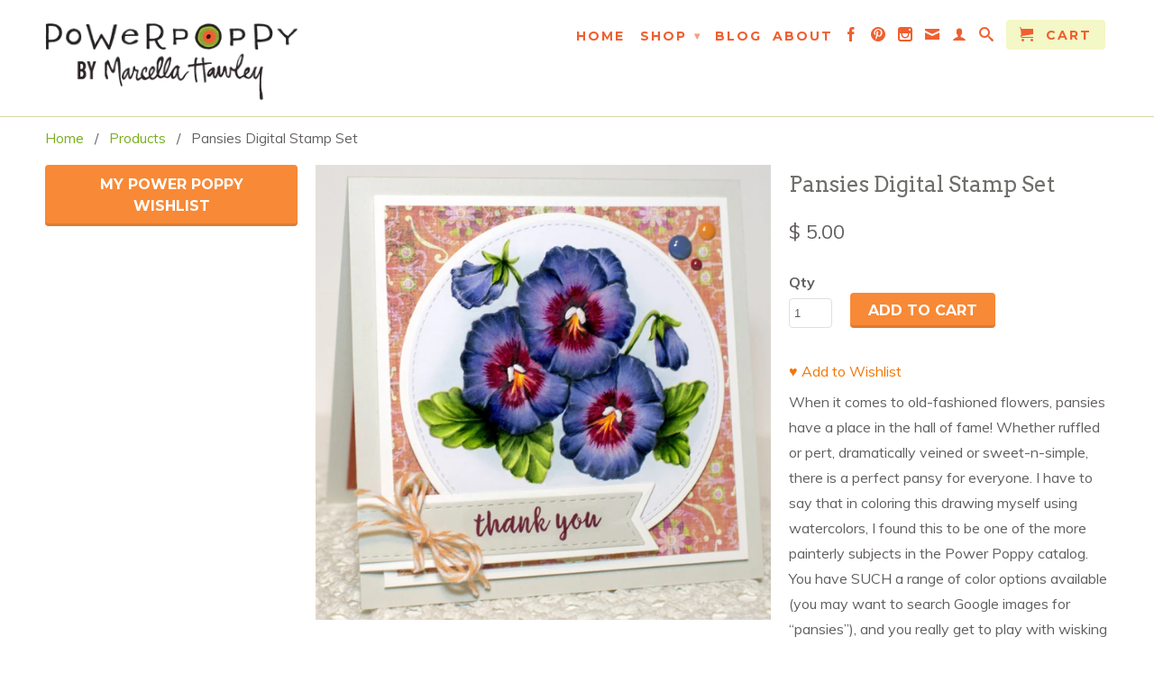

--- FILE ---
content_type: text/html; charset=utf-8
request_url: https://powerpoppy.com/products/pansies
body_size: 18954
content:
<!DOCTYPE html>
<!--[if lt IE 7 ]><html class="ie ie6" lang="en"> <![endif]-->
<!--[if IE 7 ]><html class="ie ie7" lang="en"> <![endif]-->
<!--[if IE 8 ]><html class="ie ie8" lang="en"> <![endif]-->
<!--[if IE 9 ]><html class="ie ie9" lang="en"> <![endif]-->
<!--[if (gte IE 10)|!(IE)]><!--><html lang="en"> <!--<![endif]-->
  <head>
    <meta charset="utf-8">
    <meta http-equiv="cleartype" content="on">
    <meta name="robots" content="index,follow">
      
           
    <title>Pansies Digital Stamp Set - Power Poppy by Marcella Hawley</title>
    
    
      <meta name="description" content="Power Poppy Digital Digi Stamp Set featuring a trio of funny-faced pansies. Illustration by Marcella Hawley, along with two sentiments." />
    

    <!-- Custom Fonts -->
    
      <link href="//fonts.googleapis.com/css?family=.|Merriweather:light,normal,bold|Arvo:light,normal,bold|Montserrat:light,normal,bold|Muli:light,normal,bold" rel="stylesheet" type="text/css" />
    

    

<meta name="author" content="Power Poppy by Marcella Hawley">
<meta property="og:url" content="https://powerpoppy.com/products/pansies">
<meta property="og:site_name" content="Power Poppy by Marcella Hawley">


  <meta property="og:type" content="product">
  <meta property="og:title" content="Pansies Digital Stamp Set">
  
    <meta property="og:image" content="http://powerpoppy.com/cdn/shop/products/Pansies_No_Lines_-_CLL_grande.jpg?v=1584660526">
    <meta property="og:image:secure_url" content="https://powerpoppy.com/cdn/shop/products/Pansies_No_Lines_-_CLL_grande.jpg?v=1584660526">
        
  
    <meta property="og:image" content="http://powerpoppy.com/cdn/shop/products/PPFEB1701D_Pansies_grande.gif?v=1584660526">
    <meta property="og:image:secure_url" content="https://powerpoppy.com/cdn/shop/products/PPFEB1701D_Pansies_grande.gif?v=1584660526">
        
  
    <meta property="og:image" content="http://powerpoppy.com/cdn/shop/products/Pansies_NWM_kaj_grande.jpg?v=1584660526">
    <meta property="og:image:secure_url" content="https://powerpoppy.com/cdn/shop/products/Pansies_NWM_kaj_grande.jpg?v=1584660526">
        
  
  <meta property="og:price:amount" content="5.00">
  <meta property="og:price:currency" content="USD">


  <meta property="og:description" content="Power Poppy Digital Digi Stamp Set featuring a trio of funny-faced pansies. Illustration by Marcella Hawley, along with two sentiments.">




  <meta name="twitter:site" content="@shopify">

<meta name="twitter:card" content="summary">

  <meta name="twitter:title" content="Pansies Digital Stamp Set">
  <meta name="twitter:description" content="When it comes to old-fashioned flowers, pansies have a place in the hall of fame! Whether ruffled or pert, dramatically veined or sweet-n-simple, there is a perfect pansy for everyone. I have to say that in coloring this drawing myself using watercolors, I found this to be one of the more painterly subjects in the Power Poppy catalog. You have SUCH a range of color options available (you may want to search Google images for “pansies”), and you really get to play with wisking your brush, marker, or colored pencil tips to enhance the drama. The canvas of each petal is broad, and there&#39;s lots of room to move around. Have fun with this one! Illustrated with a whole lotta love by Marcella Hawley. Includes two sentiments, too! ----------- NEW METHOD OF FILE DELIVERY: A link to download your files will be">
  <meta name="twitter:image" content="https://powerpoppy.com/cdn/shop/products/Pansies_No_Lines_-_CLL_medium.jpg?v=1584660526">
  <meta name="twitter:image:width" content="240">
  <meta name="twitter:image:height" content="240">


    
    
    
    <!-- Mobile Specific Metas -->
    <meta name="HandheldFriendly" content="True">
    <meta name="MobileOptimized" content="320">
    <meta name="viewport" content="width=device-width,initial-scale=1">
    <meta name="theme-color" content="#ffffff">

    <!-- Stylesheets for Retina 3.2.3 -->
    <link href="//powerpoppy.com/cdn/shop/t/6/assets/styles.scss.css?v=15019636346399869571759349409" rel="stylesheet" type="text/css" media="all" />
    <!--[if lte IE 9]>
      <link href="//powerpoppy.com/cdn/shop/t/6/assets/ie.css?v=16370617434440559491483293870" rel="stylesheet" type="text/css" media="all" />
    <![endif]-->

    <link rel="shortcut icon" type="image/x-icon" href="//powerpoppy.com/cdn/shop/t/6/assets/favicon.png?v=153832067086728771321483293885">
    <link rel="canonical" href="https://powerpoppy.com/products/pansies" />
    
    

    <script src="//powerpoppy.com/cdn/shop/t/6/assets/app.js?v=217515511657290001739474973" type="text/javascript"></script>
    
    <script src="//powerpoppy.com/cdn/shopifycloud/storefront/assets/themes_support/option_selection-b017cd28.js" type="text/javascript"></script>        
    <script>window.performance && window.performance.mark && window.performance.mark('shopify.content_for_header.start');</script><meta name="facebook-domain-verification" content="ia2uki364ffc59nzg7sxms5zfklb4n">
<meta id="shopify-digital-wallet" name="shopify-digital-wallet" content="/3856337/digital_wallets/dialog">
<meta name="shopify-checkout-api-token" content="bff06707f977745473e579a4c646cb86">
<meta id="in-context-paypal-metadata" data-shop-id="3856337" data-venmo-supported="false" data-environment="production" data-locale="en_US" data-paypal-v4="true" data-currency="USD">
<link rel="alternate" type="application/json+oembed" href="https://powerpoppy.com/products/pansies.oembed">
<script async="async" src="/checkouts/internal/preloads.js?locale=en-US"></script>
<link rel="preconnect" href="https://shop.app" crossorigin="anonymous">
<script async="async" src="https://shop.app/checkouts/internal/preloads.js?locale=en-US&shop_id=3856337" crossorigin="anonymous"></script>
<script id="apple-pay-shop-capabilities" type="application/json">{"shopId":3856337,"countryCode":"US","currencyCode":"USD","merchantCapabilities":["supports3DS"],"merchantId":"gid:\/\/shopify\/Shop\/3856337","merchantName":"Power Poppy by Marcella Hawley","requiredBillingContactFields":["postalAddress","email"],"requiredShippingContactFields":["postalAddress","email"],"shippingType":"shipping","supportedNetworks":["visa","masterCard","amex","discover","elo","jcb"],"total":{"type":"pending","label":"Power Poppy by Marcella Hawley","amount":"1.00"},"shopifyPaymentsEnabled":true,"supportsSubscriptions":true}</script>
<script id="shopify-features" type="application/json">{"accessToken":"bff06707f977745473e579a4c646cb86","betas":["rich-media-storefront-analytics"],"domain":"powerpoppy.com","predictiveSearch":true,"shopId":3856337,"locale":"en"}</script>
<script>var Shopify = Shopify || {};
Shopify.shop = "power-poppy.myshopify.com";
Shopify.locale = "en";
Shopify.currency = {"active":"USD","rate":"1.0"};
Shopify.country = "US";
Shopify.theme = {"name":"Retina-January-1-2017","id":157130130,"schema_name":null,"schema_version":null,"theme_store_id":null,"role":"main"};
Shopify.theme.handle = "null";
Shopify.theme.style = {"id":null,"handle":null};
Shopify.cdnHost = "powerpoppy.com/cdn";
Shopify.routes = Shopify.routes || {};
Shopify.routes.root = "/";</script>
<script type="module">!function(o){(o.Shopify=o.Shopify||{}).modules=!0}(window);</script>
<script>!function(o){function n(){var o=[];function n(){o.push(Array.prototype.slice.apply(arguments))}return n.q=o,n}var t=o.Shopify=o.Shopify||{};t.loadFeatures=n(),t.autoloadFeatures=n()}(window);</script>
<script>
  window.ShopifyPay = window.ShopifyPay || {};
  window.ShopifyPay.apiHost = "shop.app\/pay";
  window.ShopifyPay.redirectState = null;
</script>
<script id="shop-js-analytics" type="application/json">{"pageType":"product"}</script>
<script defer="defer" async type="module" src="//powerpoppy.com/cdn/shopifycloud/shop-js/modules/v2/client.init-shop-cart-sync_BT-GjEfc.en.esm.js"></script>
<script defer="defer" async type="module" src="//powerpoppy.com/cdn/shopifycloud/shop-js/modules/v2/chunk.common_D58fp_Oc.esm.js"></script>
<script defer="defer" async type="module" src="//powerpoppy.com/cdn/shopifycloud/shop-js/modules/v2/chunk.modal_xMitdFEc.esm.js"></script>
<script type="module">
  await import("//powerpoppy.com/cdn/shopifycloud/shop-js/modules/v2/client.init-shop-cart-sync_BT-GjEfc.en.esm.js");
await import("//powerpoppy.com/cdn/shopifycloud/shop-js/modules/v2/chunk.common_D58fp_Oc.esm.js");
await import("//powerpoppy.com/cdn/shopifycloud/shop-js/modules/v2/chunk.modal_xMitdFEc.esm.js");

  window.Shopify.SignInWithShop?.initShopCartSync?.({"fedCMEnabled":true,"windoidEnabled":true});

</script>
<script>
  window.Shopify = window.Shopify || {};
  if (!window.Shopify.featureAssets) window.Shopify.featureAssets = {};
  window.Shopify.featureAssets['shop-js'] = {"shop-cart-sync":["modules/v2/client.shop-cart-sync_DZOKe7Ll.en.esm.js","modules/v2/chunk.common_D58fp_Oc.esm.js","modules/v2/chunk.modal_xMitdFEc.esm.js"],"init-fed-cm":["modules/v2/client.init-fed-cm_B6oLuCjv.en.esm.js","modules/v2/chunk.common_D58fp_Oc.esm.js","modules/v2/chunk.modal_xMitdFEc.esm.js"],"shop-cash-offers":["modules/v2/client.shop-cash-offers_D2sdYoxE.en.esm.js","modules/v2/chunk.common_D58fp_Oc.esm.js","modules/v2/chunk.modal_xMitdFEc.esm.js"],"shop-login-button":["modules/v2/client.shop-login-button_QeVjl5Y3.en.esm.js","modules/v2/chunk.common_D58fp_Oc.esm.js","modules/v2/chunk.modal_xMitdFEc.esm.js"],"pay-button":["modules/v2/client.pay-button_DXTOsIq6.en.esm.js","modules/v2/chunk.common_D58fp_Oc.esm.js","modules/v2/chunk.modal_xMitdFEc.esm.js"],"shop-button":["modules/v2/client.shop-button_DQZHx9pm.en.esm.js","modules/v2/chunk.common_D58fp_Oc.esm.js","modules/v2/chunk.modal_xMitdFEc.esm.js"],"avatar":["modules/v2/client.avatar_BTnouDA3.en.esm.js"],"init-windoid":["modules/v2/client.init-windoid_CR1B-cfM.en.esm.js","modules/v2/chunk.common_D58fp_Oc.esm.js","modules/v2/chunk.modal_xMitdFEc.esm.js"],"init-shop-for-new-customer-accounts":["modules/v2/client.init-shop-for-new-customer-accounts_C_vY_xzh.en.esm.js","modules/v2/client.shop-login-button_QeVjl5Y3.en.esm.js","modules/v2/chunk.common_D58fp_Oc.esm.js","modules/v2/chunk.modal_xMitdFEc.esm.js"],"init-shop-email-lookup-coordinator":["modules/v2/client.init-shop-email-lookup-coordinator_BI7n9ZSv.en.esm.js","modules/v2/chunk.common_D58fp_Oc.esm.js","modules/v2/chunk.modal_xMitdFEc.esm.js"],"init-shop-cart-sync":["modules/v2/client.init-shop-cart-sync_BT-GjEfc.en.esm.js","modules/v2/chunk.common_D58fp_Oc.esm.js","modules/v2/chunk.modal_xMitdFEc.esm.js"],"shop-toast-manager":["modules/v2/client.shop-toast-manager_DiYdP3xc.en.esm.js","modules/v2/chunk.common_D58fp_Oc.esm.js","modules/v2/chunk.modal_xMitdFEc.esm.js"],"init-customer-accounts":["modules/v2/client.init-customer-accounts_D9ZNqS-Q.en.esm.js","modules/v2/client.shop-login-button_QeVjl5Y3.en.esm.js","modules/v2/chunk.common_D58fp_Oc.esm.js","modules/v2/chunk.modal_xMitdFEc.esm.js"],"init-customer-accounts-sign-up":["modules/v2/client.init-customer-accounts-sign-up_iGw4briv.en.esm.js","modules/v2/client.shop-login-button_QeVjl5Y3.en.esm.js","modules/v2/chunk.common_D58fp_Oc.esm.js","modules/v2/chunk.modal_xMitdFEc.esm.js"],"shop-follow-button":["modules/v2/client.shop-follow-button_CqMgW2wH.en.esm.js","modules/v2/chunk.common_D58fp_Oc.esm.js","modules/v2/chunk.modal_xMitdFEc.esm.js"],"checkout-modal":["modules/v2/client.checkout-modal_xHeaAweL.en.esm.js","modules/v2/chunk.common_D58fp_Oc.esm.js","modules/v2/chunk.modal_xMitdFEc.esm.js"],"shop-login":["modules/v2/client.shop-login_D91U-Q7h.en.esm.js","modules/v2/chunk.common_D58fp_Oc.esm.js","modules/v2/chunk.modal_xMitdFEc.esm.js"],"lead-capture":["modules/v2/client.lead-capture_BJmE1dJe.en.esm.js","modules/v2/chunk.common_D58fp_Oc.esm.js","modules/v2/chunk.modal_xMitdFEc.esm.js"],"payment-terms":["modules/v2/client.payment-terms_Ci9AEqFq.en.esm.js","modules/v2/chunk.common_D58fp_Oc.esm.js","modules/v2/chunk.modal_xMitdFEc.esm.js"]};
</script>
<script>(function() {
  var isLoaded = false;
  function asyncLoad() {
    if (isLoaded) return;
    isLoaded = true;
    var urls = ["https:\/\/dfjp7gc2z6ooe.cloudfront.net\/assets\/sky_pilot_v3.js?shop=power-poppy.myshopify.com"];
    for (var i = 0; i < urls.length; i++) {
      var s = document.createElement('script');
      s.type = 'text/javascript';
      s.async = true;
      s.src = urls[i];
      var x = document.getElementsByTagName('script')[0];
      x.parentNode.insertBefore(s, x);
    }
  };
  if(window.attachEvent) {
    window.attachEvent('onload', asyncLoad);
  } else {
    window.addEventListener('load', asyncLoad, false);
  }
})();</script>
<script id="__st">var __st={"a":3856337,"offset":-21600,"reqid":"163a74bb-574d-4d2b-bd73-4cd40db1823b-1769338108","pageurl":"powerpoppy.com\/products\/pansies","u":"b09f9456c022","p":"product","rtyp":"product","rid":8820709330};</script>
<script>window.ShopifyPaypalV4VisibilityTracking = true;</script>
<script id="captcha-bootstrap">!function(){'use strict';const t='contact',e='account',n='new_comment',o=[[t,t],['blogs',n],['comments',n],[t,'customer']],c=[[e,'customer_login'],[e,'guest_login'],[e,'recover_customer_password'],[e,'create_customer']],r=t=>t.map((([t,e])=>`form[action*='/${t}']:not([data-nocaptcha='true']) input[name='form_type'][value='${e}']`)).join(','),a=t=>()=>t?[...document.querySelectorAll(t)].map((t=>t.form)):[];function s(){const t=[...o],e=r(t);return a(e)}const i='password',u='form_key',d=['recaptcha-v3-token','g-recaptcha-response','h-captcha-response',i],f=()=>{try{return window.sessionStorage}catch{return}},m='__shopify_v',_=t=>t.elements[u];function p(t,e,n=!1){try{const o=window.sessionStorage,c=JSON.parse(o.getItem(e)),{data:r}=function(t){const{data:e,action:n}=t;return t[m]||n?{data:e,action:n}:{data:t,action:n}}(c);for(const[e,n]of Object.entries(r))t.elements[e]&&(t.elements[e].value=n);n&&o.removeItem(e)}catch(o){console.error('form repopulation failed',{error:o})}}const l='form_type',E='cptcha';function T(t){t.dataset[E]=!0}const w=window,h=w.document,L='Shopify',v='ce_forms',y='captcha';let A=!1;((t,e)=>{const n=(g='f06e6c50-85a8-45c8-87d0-21a2b65856fe',I='https://cdn.shopify.com/shopifycloud/storefront-forms-hcaptcha/ce_storefront_forms_captcha_hcaptcha.v1.5.2.iife.js',D={infoText:'Protected by hCaptcha',privacyText:'Privacy',termsText:'Terms'},(t,e,n)=>{const o=w[L][v],c=o.bindForm;if(c)return c(t,g,e,D).then(n);var r;o.q.push([[t,g,e,D],n]),r=I,A||(h.body.append(Object.assign(h.createElement('script'),{id:'captcha-provider',async:!0,src:r})),A=!0)});var g,I,D;w[L]=w[L]||{},w[L][v]=w[L][v]||{},w[L][v].q=[],w[L][y]=w[L][y]||{},w[L][y].protect=function(t,e){n(t,void 0,e),T(t)},Object.freeze(w[L][y]),function(t,e,n,w,h,L){const[v,y,A,g]=function(t,e,n){const i=e?o:[],u=t?c:[],d=[...i,...u],f=r(d),m=r(i),_=r(d.filter((([t,e])=>n.includes(e))));return[a(f),a(m),a(_),s()]}(w,h,L),I=t=>{const e=t.target;return e instanceof HTMLFormElement?e:e&&e.form},D=t=>v().includes(t);t.addEventListener('submit',(t=>{const e=I(t);if(!e)return;const n=D(e)&&!e.dataset.hcaptchaBound&&!e.dataset.recaptchaBound,o=_(e),c=g().includes(e)&&(!o||!o.value);(n||c)&&t.preventDefault(),c&&!n&&(function(t){try{if(!f())return;!function(t){const e=f();if(!e)return;const n=_(t);if(!n)return;const o=n.value;o&&e.removeItem(o)}(t);const e=Array.from(Array(32),(()=>Math.random().toString(36)[2])).join('');!function(t,e){_(t)||t.append(Object.assign(document.createElement('input'),{type:'hidden',name:u})),t.elements[u].value=e}(t,e),function(t,e){const n=f();if(!n)return;const o=[...t.querySelectorAll(`input[type='${i}']`)].map((({name:t})=>t)),c=[...d,...o],r={};for(const[a,s]of new FormData(t).entries())c.includes(a)||(r[a]=s);n.setItem(e,JSON.stringify({[m]:1,action:t.action,data:r}))}(t,e)}catch(e){console.error('failed to persist form',e)}}(e),e.submit())}));const S=(t,e)=>{t&&!t.dataset[E]&&(n(t,e.some((e=>e===t))),T(t))};for(const o of['focusin','change'])t.addEventListener(o,(t=>{const e=I(t);D(e)&&S(e,y())}));const B=e.get('form_key'),M=e.get(l),P=B&&M;t.addEventListener('DOMContentLoaded',(()=>{const t=y();if(P)for(const e of t)e.elements[l].value===M&&p(e,B);[...new Set([...A(),...v().filter((t=>'true'===t.dataset.shopifyCaptcha))])].forEach((e=>S(e,t)))}))}(h,new URLSearchParams(w.location.search),n,t,e,['guest_login'])})(!0,!0)}();</script>
<script integrity="sha256-4kQ18oKyAcykRKYeNunJcIwy7WH5gtpwJnB7kiuLZ1E=" data-source-attribution="shopify.loadfeatures" defer="defer" src="//powerpoppy.com/cdn/shopifycloud/storefront/assets/storefront/load_feature-a0a9edcb.js" crossorigin="anonymous"></script>
<script crossorigin="anonymous" defer="defer" src="//powerpoppy.com/cdn/shopifycloud/storefront/assets/shopify_pay/storefront-65b4c6d7.js?v=20250812"></script>
<script data-source-attribution="shopify.dynamic_checkout.dynamic.init">var Shopify=Shopify||{};Shopify.PaymentButton=Shopify.PaymentButton||{isStorefrontPortableWallets:!0,init:function(){window.Shopify.PaymentButton.init=function(){};var t=document.createElement("script");t.src="https://powerpoppy.com/cdn/shopifycloud/portable-wallets/latest/portable-wallets.en.js",t.type="module",document.head.appendChild(t)}};
</script>
<script data-source-attribution="shopify.dynamic_checkout.buyer_consent">
  function portableWalletsHideBuyerConsent(e){var t=document.getElementById("shopify-buyer-consent"),n=document.getElementById("shopify-subscription-policy-button");t&&n&&(t.classList.add("hidden"),t.setAttribute("aria-hidden","true"),n.removeEventListener("click",e))}function portableWalletsShowBuyerConsent(e){var t=document.getElementById("shopify-buyer-consent"),n=document.getElementById("shopify-subscription-policy-button");t&&n&&(t.classList.remove("hidden"),t.removeAttribute("aria-hidden"),n.addEventListener("click",e))}window.Shopify?.PaymentButton&&(window.Shopify.PaymentButton.hideBuyerConsent=portableWalletsHideBuyerConsent,window.Shopify.PaymentButton.showBuyerConsent=portableWalletsShowBuyerConsent);
</script>
<script data-source-attribution="shopify.dynamic_checkout.cart.bootstrap">document.addEventListener("DOMContentLoaded",(function(){function t(){return document.querySelector("shopify-accelerated-checkout-cart, shopify-accelerated-checkout")}if(t())Shopify.PaymentButton.init();else{new MutationObserver((function(e,n){t()&&(Shopify.PaymentButton.init(),n.disconnect())})).observe(document.body,{childList:!0,subtree:!0})}}));
</script>
<link id="shopify-accelerated-checkout-styles" rel="stylesheet" media="screen" href="https://powerpoppy.com/cdn/shopifycloud/portable-wallets/latest/accelerated-checkout-backwards-compat.css" crossorigin="anonymous">
<style id="shopify-accelerated-checkout-cart">
        #shopify-buyer-consent {
  margin-top: 1em;
  display: inline-block;
  width: 100%;
}

#shopify-buyer-consent.hidden {
  display: none;
}

#shopify-subscription-policy-button {
  background: none;
  border: none;
  padding: 0;
  text-decoration: underline;
  font-size: inherit;
  cursor: pointer;
}

#shopify-subscription-policy-button::before {
  box-shadow: none;
}

      </style>

<script>window.performance && window.performance.mark && window.performance.mark('shopify.content_for_header.end');</script>
  <link href="https://monorail-edge.shopifysvc.com" rel="dns-prefetch">
<script>(function(){if ("sendBeacon" in navigator && "performance" in window) {try {var session_token_from_headers = performance.getEntriesByType('navigation')[0].serverTiming.find(x => x.name == '_s').description;} catch {var session_token_from_headers = undefined;}var session_cookie_matches = document.cookie.match(/_shopify_s=([^;]*)/);var session_token_from_cookie = session_cookie_matches && session_cookie_matches.length === 2 ? session_cookie_matches[1] : "";var session_token = session_token_from_headers || session_token_from_cookie || "";function handle_abandonment_event(e) {var entries = performance.getEntries().filter(function(entry) {return /monorail-edge.shopifysvc.com/.test(entry.name);});if (!window.abandonment_tracked && entries.length === 0) {window.abandonment_tracked = true;var currentMs = Date.now();var navigation_start = performance.timing.navigationStart;var payload = {shop_id: 3856337,url: window.location.href,navigation_start,duration: currentMs - navigation_start,session_token,page_type: "product"};window.navigator.sendBeacon("https://monorail-edge.shopifysvc.com/v1/produce", JSON.stringify({schema_id: "online_store_buyer_site_abandonment/1.1",payload: payload,metadata: {event_created_at_ms: currentMs,event_sent_at_ms: currentMs}}));}}window.addEventListener('pagehide', handle_abandonment_event);}}());</script>
<script id="web-pixels-manager-setup">(function e(e,d,r,n,o){if(void 0===o&&(o={}),!Boolean(null===(a=null===(i=window.Shopify)||void 0===i?void 0:i.analytics)||void 0===a?void 0:a.replayQueue)){var i,a;window.Shopify=window.Shopify||{};var t=window.Shopify;t.analytics=t.analytics||{};var s=t.analytics;s.replayQueue=[],s.publish=function(e,d,r){return s.replayQueue.push([e,d,r]),!0};try{self.performance.mark("wpm:start")}catch(e){}var l=function(){var e={modern:/Edge?\/(1{2}[4-9]|1[2-9]\d|[2-9]\d{2}|\d{4,})\.\d+(\.\d+|)|Firefox\/(1{2}[4-9]|1[2-9]\d|[2-9]\d{2}|\d{4,})\.\d+(\.\d+|)|Chrom(ium|e)\/(9{2}|\d{3,})\.\d+(\.\d+|)|(Maci|X1{2}).+ Version\/(15\.\d+|(1[6-9]|[2-9]\d|\d{3,})\.\d+)([,.]\d+|)( \(\w+\)|)( Mobile\/\w+|) Safari\/|Chrome.+OPR\/(9{2}|\d{3,})\.\d+\.\d+|(CPU[ +]OS|iPhone[ +]OS|CPU[ +]iPhone|CPU IPhone OS|CPU iPad OS)[ +]+(15[._]\d+|(1[6-9]|[2-9]\d|\d{3,})[._]\d+)([._]\d+|)|Android:?[ /-](13[3-9]|1[4-9]\d|[2-9]\d{2}|\d{4,})(\.\d+|)(\.\d+|)|Android.+Firefox\/(13[5-9]|1[4-9]\d|[2-9]\d{2}|\d{4,})\.\d+(\.\d+|)|Android.+Chrom(ium|e)\/(13[3-9]|1[4-9]\d|[2-9]\d{2}|\d{4,})\.\d+(\.\d+|)|SamsungBrowser\/([2-9]\d|\d{3,})\.\d+/,legacy:/Edge?\/(1[6-9]|[2-9]\d|\d{3,})\.\d+(\.\d+|)|Firefox\/(5[4-9]|[6-9]\d|\d{3,})\.\d+(\.\d+|)|Chrom(ium|e)\/(5[1-9]|[6-9]\d|\d{3,})\.\d+(\.\d+|)([\d.]+$|.*Safari\/(?![\d.]+ Edge\/[\d.]+$))|(Maci|X1{2}).+ Version\/(10\.\d+|(1[1-9]|[2-9]\d|\d{3,})\.\d+)([,.]\d+|)( \(\w+\)|)( Mobile\/\w+|) Safari\/|Chrome.+OPR\/(3[89]|[4-9]\d|\d{3,})\.\d+\.\d+|(CPU[ +]OS|iPhone[ +]OS|CPU[ +]iPhone|CPU IPhone OS|CPU iPad OS)[ +]+(10[._]\d+|(1[1-9]|[2-9]\d|\d{3,})[._]\d+)([._]\d+|)|Android:?[ /-](13[3-9]|1[4-9]\d|[2-9]\d{2}|\d{4,})(\.\d+|)(\.\d+|)|Mobile Safari.+OPR\/([89]\d|\d{3,})\.\d+\.\d+|Android.+Firefox\/(13[5-9]|1[4-9]\d|[2-9]\d{2}|\d{4,})\.\d+(\.\d+|)|Android.+Chrom(ium|e)\/(13[3-9]|1[4-9]\d|[2-9]\d{2}|\d{4,})\.\d+(\.\d+|)|Android.+(UC? ?Browser|UCWEB|U3)[ /]?(15\.([5-9]|\d{2,})|(1[6-9]|[2-9]\d|\d{3,})\.\d+)\.\d+|SamsungBrowser\/(5\.\d+|([6-9]|\d{2,})\.\d+)|Android.+MQ{2}Browser\/(14(\.(9|\d{2,})|)|(1[5-9]|[2-9]\d|\d{3,})(\.\d+|))(\.\d+|)|K[Aa][Ii]OS\/(3\.\d+|([4-9]|\d{2,})\.\d+)(\.\d+|)/},d=e.modern,r=e.legacy,n=navigator.userAgent;return n.match(d)?"modern":n.match(r)?"legacy":"unknown"}(),u="modern"===l?"modern":"legacy",c=(null!=n?n:{modern:"",legacy:""})[u],f=function(e){return[e.baseUrl,"/wpm","/b",e.hashVersion,"modern"===e.buildTarget?"m":"l",".js"].join("")}({baseUrl:d,hashVersion:r,buildTarget:u}),m=function(e){var d=e.version,r=e.bundleTarget,n=e.surface,o=e.pageUrl,i=e.monorailEndpoint;return{emit:function(e){var a=e.status,t=e.errorMsg,s=(new Date).getTime(),l=JSON.stringify({metadata:{event_sent_at_ms:s},events:[{schema_id:"web_pixels_manager_load/3.1",payload:{version:d,bundle_target:r,page_url:o,status:a,surface:n,error_msg:t},metadata:{event_created_at_ms:s}}]});if(!i)return console&&console.warn&&console.warn("[Web Pixels Manager] No Monorail endpoint provided, skipping logging."),!1;try{return self.navigator.sendBeacon.bind(self.navigator)(i,l)}catch(e){}var u=new XMLHttpRequest;try{return u.open("POST",i,!0),u.setRequestHeader("Content-Type","text/plain"),u.send(l),!0}catch(e){return console&&console.warn&&console.warn("[Web Pixels Manager] Got an unhandled error while logging to Monorail."),!1}}}}({version:r,bundleTarget:l,surface:e.surface,pageUrl:self.location.href,monorailEndpoint:e.monorailEndpoint});try{o.browserTarget=l,function(e){var d=e.src,r=e.async,n=void 0===r||r,o=e.onload,i=e.onerror,a=e.sri,t=e.scriptDataAttributes,s=void 0===t?{}:t,l=document.createElement("script"),u=document.querySelector("head"),c=document.querySelector("body");if(l.async=n,l.src=d,a&&(l.integrity=a,l.crossOrigin="anonymous"),s)for(var f in s)if(Object.prototype.hasOwnProperty.call(s,f))try{l.dataset[f]=s[f]}catch(e){}if(o&&l.addEventListener("load",o),i&&l.addEventListener("error",i),u)u.appendChild(l);else{if(!c)throw new Error("Did not find a head or body element to append the script");c.appendChild(l)}}({src:f,async:!0,onload:function(){if(!function(){var e,d;return Boolean(null===(d=null===(e=window.Shopify)||void 0===e?void 0:e.analytics)||void 0===d?void 0:d.initialized)}()){var d=window.webPixelsManager.init(e)||void 0;if(d){var r=window.Shopify.analytics;r.replayQueue.forEach((function(e){var r=e[0],n=e[1],o=e[2];d.publishCustomEvent(r,n,o)})),r.replayQueue=[],r.publish=d.publishCustomEvent,r.visitor=d.visitor,r.initialized=!0}}},onerror:function(){return m.emit({status:"failed",errorMsg:"".concat(f," has failed to load")})},sri:function(e){var d=/^sha384-[A-Za-z0-9+/=]+$/;return"string"==typeof e&&d.test(e)}(c)?c:"",scriptDataAttributes:o}),m.emit({status:"loading"})}catch(e){m.emit({status:"failed",errorMsg:(null==e?void 0:e.message)||"Unknown error"})}}})({shopId: 3856337,storefrontBaseUrl: "https://powerpoppy.com",extensionsBaseUrl: "https://extensions.shopifycdn.com/cdn/shopifycloud/web-pixels-manager",monorailEndpoint: "https://monorail-edge.shopifysvc.com/unstable/produce_batch",surface: "storefront-renderer",enabledBetaFlags: ["2dca8a86"],webPixelsConfigList: [{"id":"317391163","configuration":"{\"pixel_id\":\"1793377910851188\",\"pixel_type\":\"facebook_pixel\",\"metaapp_system_user_token\":\"-\"}","eventPayloadVersion":"v1","runtimeContext":"OPEN","scriptVersion":"ca16bc87fe92b6042fbaa3acc2fbdaa6","type":"APP","apiClientId":2329312,"privacyPurposes":["ANALYTICS","MARKETING","SALE_OF_DATA"],"dataSharingAdjustments":{"protectedCustomerApprovalScopes":["read_customer_address","read_customer_email","read_customer_name","read_customer_personal_data","read_customer_phone"]}},{"id":"143425851","eventPayloadVersion":"v1","runtimeContext":"LAX","scriptVersion":"1","type":"CUSTOM","privacyPurposes":["ANALYTICS"],"name":"Google Analytics tag (migrated)"},{"id":"shopify-app-pixel","configuration":"{}","eventPayloadVersion":"v1","runtimeContext":"STRICT","scriptVersion":"0450","apiClientId":"shopify-pixel","type":"APP","privacyPurposes":["ANALYTICS","MARKETING"]},{"id":"shopify-custom-pixel","eventPayloadVersion":"v1","runtimeContext":"LAX","scriptVersion":"0450","apiClientId":"shopify-pixel","type":"CUSTOM","privacyPurposes":["ANALYTICS","MARKETING"]}],isMerchantRequest: false,initData: {"shop":{"name":"Power Poppy by Marcella Hawley","paymentSettings":{"currencyCode":"USD"},"myshopifyDomain":"power-poppy.myshopify.com","countryCode":"US","storefrontUrl":"https:\/\/powerpoppy.com"},"customer":null,"cart":null,"checkout":null,"productVariants":[{"price":{"amount":5.0,"currencyCode":"USD"},"product":{"title":"Pansies Digital Stamp Set","vendor":"Power Poppy by Marcella Hawley","id":"8820709330","untranslatedTitle":"Pansies Digital Stamp Set","url":"\/products\/pansies","type":"Digital Stamp Set Download"},"id":"29990150226","image":{"src":"\/\/powerpoppy.com\/cdn\/shop\/products\/Pansies_No_Lines_-_CLL.jpg?v=1584660526"},"sku":"PPFEB1701D","title":"Default Title","untranslatedTitle":"Default Title"}],"purchasingCompany":null},},"https://powerpoppy.com/cdn","fcfee988w5aeb613cpc8e4bc33m6693e112",{"modern":"","legacy":""},{"shopId":"3856337","storefrontBaseUrl":"https:\/\/powerpoppy.com","extensionBaseUrl":"https:\/\/extensions.shopifycdn.com\/cdn\/shopifycloud\/web-pixels-manager","surface":"storefront-renderer","enabledBetaFlags":"[\"2dca8a86\"]","isMerchantRequest":"false","hashVersion":"fcfee988w5aeb613cpc8e4bc33m6693e112","publish":"custom","events":"[[\"page_viewed\",{}],[\"product_viewed\",{\"productVariant\":{\"price\":{\"amount\":5.0,\"currencyCode\":\"USD\"},\"product\":{\"title\":\"Pansies Digital Stamp Set\",\"vendor\":\"Power Poppy by Marcella Hawley\",\"id\":\"8820709330\",\"untranslatedTitle\":\"Pansies Digital Stamp Set\",\"url\":\"\/products\/pansies\",\"type\":\"Digital Stamp Set Download\"},\"id\":\"29990150226\",\"image\":{\"src\":\"\/\/powerpoppy.com\/cdn\/shop\/products\/Pansies_No_Lines_-_CLL.jpg?v=1584660526\"},\"sku\":\"PPFEB1701D\",\"title\":\"Default Title\",\"untranslatedTitle\":\"Default Title\"}}]]"});</script><script>
  window.ShopifyAnalytics = window.ShopifyAnalytics || {};
  window.ShopifyAnalytics.meta = window.ShopifyAnalytics.meta || {};
  window.ShopifyAnalytics.meta.currency = 'USD';
  var meta = {"product":{"id":8820709330,"gid":"gid:\/\/shopify\/Product\/8820709330","vendor":"Power Poppy by Marcella Hawley","type":"Digital Stamp Set Download","handle":"pansies","variants":[{"id":29990150226,"price":500,"name":"Pansies Digital Stamp Set","public_title":null,"sku":"PPFEB1701D"}],"remote":false},"page":{"pageType":"product","resourceType":"product","resourceId":8820709330,"requestId":"163a74bb-574d-4d2b-bd73-4cd40db1823b-1769338108"}};
  for (var attr in meta) {
    window.ShopifyAnalytics.meta[attr] = meta[attr];
  }
</script>
<script class="analytics">
  (function () {
    var customDocumentWrite = function(content) {
      var jquery = null;

      if (window.jQuery) {
        jquery = window.jQuery;
      } else if (window.Checkout && window.Checkout.$) {
        jquery = window.Checkout.$;
      }

      if (jquery) {
        jquery('body').append(content);
      }
    };

    var hasLoggedConversion = function(token) {
      if (token) {
        return document.cookie.indexOf('loggedConversion=' + token) !== -1;
      }
      return false;
    }

    var setCookieIfConversion = function(token) {
      if (token) {
        var twoMonthsFromNow = new Date(Date.now());
        twoMonthsFromNow.setMonth(twoMonthsFromNow.getMonth() + 2);

        document.cookie = 'loggedConversion=' + token + '; expires=' + twoMonthsFromNow;
      }
    }

    var trekkie = window.ShopifyAnalytics.lib = window.trekkie = window.trekkie || [];
    if (trekkie.integrations) {
      return;
    }
    trekkie.methods = [
      'identify',
      'page',
      'ready',
      'track',
      'trackForm',
      'trackLink'
    ];
    trekkie.factory = function(method) {
      return function() {
        var args = Array.prototype.slice.call(arguments);
        args.unshift(method);
        trekkie.push(args);
        return trekkie;
      };
    };
    for (var i = 0; i < trekkie.methods.length; i++) {
      var key = trekkie.methods[i];
      trekkie[key] = trekkie.factory(key);
    }
    trekkie.load = function(config) {
      trekkie.config = config || {};
      trekkie.config.initialDocumentCookie = document.cookie;
      var first = document.getElementsByTagName('script')[0];
      var script = document.createElement('script');
      script.type = 'text/javascript';
      script.onerror = function(e) {
        var scriptFallback = document.createElement('script');
        scriptFallback.type = 'text/javascript';
        scriptFallback.onerror = function(error) {
                var Monorail = {
      produce: function produce(monorailDomain, schemaId, payload) {
        var currentMs = new Date().getTime();
        var event = {
          schema_id: schemaId,
          payload: payload,
          metadata: {
            event_created_at_ms: currentMs,
            event_sent_at_ms: currentMs
          }
        };
        return Monorail.sendRequest("https://" + monorailDomain + "/v1/produce", JSON.stringify(event));
      },
      sendRequest: function sendRequest(endpointUrl, payload) {
        // Try the sendBeacon API
        if (window && window.navigator && typeof window.navigator.sendBeacon === 'function' && typeof window.Blob === 'function' && !Monorail.isIos12()) {
          var blobData = new window.Blob([payload], {
            type: 'text/plain'
          });

          if (window.navigator.sendBeacon(endpointUrl, blobData)) {
            return true;
          } // sendBeacon was not successful

        } // XHR beacon

        var xhr = new XMLHttpRequest();

        try {
          xhr.open('POST', endpointUrl);
          xhr.setRequestHeader('Content-Type', 'text/plain');
          xhr.send(payload);
        } catch (e) {
          console.log(e);
        }

        return false;
      },
      isIos12: function isIos12() {
        return window.navigator.userAgent.lastIndexOf('iPhone; CPU iPhone OS 12_') !== -1 || window.navigator.userAgent.lastIndexOf('iPad; CPU OS 12_') !== -1;
      }
    };
    Monorail.produce('monorail-edge.shopifysvc.com',
      'trekkie_storefront_load_errors/1.1',
      {shop_id: 3856337,
      theme_id: 157130130,
      app_name: "storefront",
      context_url: window.location.href,
      source_url: "//powerpoppy.com/cdn/s/trekkie.storefront.8d95595f799fbf7e1d32231b9a28fd43b70c67d3.min.js"});

        };
        scriptFallback.async = true;
        scriptFallback.src = '//powerpoppy.com/cdn/s/trekkie.storefront.8d95595f799fbf7e1d32231b9a28fd43b70c67d3.min.js';
        first.parentNode.insertBefore(scriptFallback, first);
      };
      script.async = true;
      script.src = '//powerpoppy.com/cdn/s/trekkie.storefront.8d95595f799fbf7e1d32231b9a28fd43b70c67d3.min.js';
      first.parentNode.insertBefore(script, first);
    };
    trekkie.load(
      {"Trekkie":{"appName":"storefront","development":false,"defaultAttributes":{"shopId":3856337,"isMerchantRequest":null,"themeId":157130130,"themeCityHash":"2973447751455985721","contentLanguage":"en","currency":"USD","eventMetadataId":"f4bbd8e8-0352-498f-b5c9-756d108ac9b0"},"isServerSideCookieWritingEnabled":true,"monorailRegion":"shop_domain","enabledBetaFlags":["65f19447"]},"Session Attribution":{},"S2S":{"facebookCapiEnabled":false,"source":"trekkie-storefront-renderer","apiClientId":580111}}
    );

    var loaded = false;
    trekkie.ready(function() {
      if (loaded) return;
      loaded = true;

      window.ShopifyAnalytics.lib = window.trekkie;

      var originalDocumentWrite = document.write;
      document.write = customDocumentWrite;
      try { window.ShopifyAnalytics.merchantGoogleAnalytics.call(this); } catch(error) {};
      document.write = originalDocumentWrite;

      window.ShopifyAnalytics.lib.page(null,{"pageType":"product","resourceType":"product","resourceId":8820709330,"requestId":"163a74bb-574d-4d2b-bd73-4cd40db1823b-1769338108","shopifyEmitted":true});

      var match = window.location.pathname.match(/checkouts\/(.+)\/(thank_you|post_purchase)/)
      var token = match? match[1]: undefined;
      if (!hasLoggedConversion(token)) {
        setCookieIfConversion(token);
        window.ShopifyAnalytics.lib.track("Viewed Product",{"currency":"USD","variantId":29990150226,"productId":8820709330,"productGid":"gid:\/\/shopify\/Product\/8820709330","name":"Pansies Digital Stamp Set","price":"5.00","sku":"PPFEB1701D","brand":"Power Poppy by Marcella Hawley","variant":null,"category":"Digital Stamp Set Download","nonInteraction":true,"remote":false},undefined,undefined,{"shopifyEmitted":true});
      window.ShopifyAnalytics.lib.track("monorail:\/\/trekkie_storefront_viewed_product\/1.1",{"currency":"USD","variantId":29990150226,"productId":8820709330,"productGid":"gid:\/\/shopify\/Product\/8820709330","name":"Pansies Digital Stamp Set","price":"5.00","sku":"PPFEB1701D","brand":"Power Poppy by Marcella Hawley","variant":null,"category":"Digital Stamp Set Download","nonInteraction":true,"remote":false,"referer":"https:\/\/powerpoppy.com\/products\/pansies"});
      }
    });


        var eventsListenerScript = document.createElement('script');
        eventsListenerScript.async = true;
        eventsListenerScript.src = "//powerpoppy.com/cdn/shopifycloud/storefront/assets/shop_events_listener-3da45d37.js";
        document.getElementsByTagName('head')[0].appendChild(eventsListenerScript);

})();</script>
  <script>
  if (!window.ga || (window.ga && typeof window.ga !== 'function')) {
    window.ga = function ga() {
      (window.ga.q = window.ga.q || []).push(arguments);
      if (window.Shopify && window.Shopify.analytics && typeof window.Shopify.analytics.publish === 'function') {
        window.Shopify.analytics.publish("ga_stub_called", {}, {sendTo: "google_osp_migration"});
      }
      console.error("Shopify's Google Analytics stub called with:", Array.from(arguments), "\nSee https://help.shopify.com/manual/promoting-marketing/pixels/pixel-migration#google for more information.");
    };
    if (window.Shopify && window.Shopify.analytics && typeof window.Shopify.analytics.publish === 'function') {
      window.Shopify.analytics.publish("ga_stub_initialized", {}, {sendTo: "google_osp_migration"});
    }
  }
</script>
<script
  defer
  src="https://powerpoppy.com/cdn/shopifycloud/perf-kit/shopify-perf-kit-3.0.4.min.js"
  data-application="storefront-renderer"
  data-shop-id="3856337"
  data-render-region="gcp-us-east1"
  data-page-type="product"
  data-theme-instance-id="157130130"
  data-theme-name=""
  data-theme-version=""
  data-monorail-region="shop_domain"
  data-resource-timing-sampling-rate="10"
  data-shs="true"
  data-shs-beacon="true"
  data-shs-export-with-fetch="true"
  data-shs-logs-sample-rate="1"
  data-shs-beacon-endpoint="https://powerpoppy.com/api/collect"
></script>
</head>
  <body class="product">
    <div id="content_wrapper">
      <div id="header" class="mm-fixed-top">
        <a href="#nav" class="icon-menu"> <span>Menu</span></a>
       
        
        <a href="#cart" class="icon-cart right"> <span>Cart</span></a>
      </div>

      
      <div class="hidden">
        <div id="nav">
          <ul>
            
              
                <li ><a href="/">Home</a></li>
              
            
              
                <li ><span>Shop</span>
                  <ul>
                    
                      
                        <li ><a href="/collections/digital-stamps">Downloadable Images</a></li>
                      
                    
                  </ul>
                </li>
              
            
              
                <li ><a href="http://powerpoppy.blogspot.com/">Blog</a></li>
              
            
              
                <li ><a href="/pages/about-us">About</a></li>
              
            
            
              
                <li>
                  <a href="/account/login" id="customer_login_link">My Account</a>
                </li>
              
            
          </ul>
        </div> 
          
        <form action="/checkout" method="post" id="cart">
          <ul data-money-format="$ {{amount}}" data-shop-currency="USD" data-shop-name="Power Poppy by Marcella Hawley">
            <li class="mm-subtitle"><a class="mm-subclose continue" href="#cart">Continue Shopping</a></li>

            
              <li class="mm-label empty_cart"><a href="/cart">Your Cart is Empty</a></li>
            
          </ul>
        </form>
      </div>
      

      <div class="header mm-fixed-top header_bar">
        

        <div class="container"> 
          <div class="four columns logo">
            <a href="https://powerpoppy.com" title="Power Poppy by Marcella Hawley">
              
                <img src="//powerpoppy.com/cdn/shop/t/6/assets/logo.png?v=125848970470914647791483293890" alt="Power Poppy by Marcella Hawley" data-src="//powerpoppy.com/cdn/shop/t/6/assets/logo.png?v=125848970470914647791483293890" data-src-home="//powerpoppy.com/cdn/shop/t/6/assets/logo_home.png?v=153171605699828462251483293890" />
              
            </a>
          </div>

          <div class="twelve columns nav mobile_hidden">
            <ul class="menu">
              
                
                  <li><a href="/" class="top-link ">Home</a></li>
                
              
                

                  
                  
                  
                  

                  <li><a href="/collections/all" class="sub-menu  ">Shop                     
                    <span class="arrow">▾</span></a> 
                    <div class="dropdown ">
                      <ul>
                        
                        
                        
                          
                          <li><a href="/collections/digital-stamps">Downloadable Images</a></li>
                          

                          
                        
                      </ul>
                    </div>
                  </li>
                
              
                
                  <li><a href="http://powerpoppy.blogspot.com/" class="top-link ">Blog</a></li>
                
              
                
                  <li><a href="/pages/about-us" class="top-link ">About</a></li>
                
              
            
              
                
                
                
                  <li><a href="https://facebook.com/powerpoppyrocks" title="Power Poppy by Marcella Hawley on Facebook" rel="me" target="_blank" class="icon-facebook"></a></li>
                
                
                
                
                

                
                
                
                  <li><a href="http://pinterest.com/powerpoppyrocks" title="Power Poppy by Marcella Hawley on Pinterest" rel="me" target="_blank" class="icon-pinterest"></a></li>
                
                
                
                
                
                
                

                
                  <li><a href="http://instagram.com/powerpoppy" title="Power Poppy by Marcella Hawley on Instagram" rel="me" target="_blank" class="icon-instagram"></a></li>
                

                
                  <li><a href="mailto:bloom@powerpoppy.com" title="Email Power Poppy by Marcella Hawley" target="_blank" class="icon-mail"></a></li>
                
              
              
                <li>
                  <a href="/account" title="My Account " class="icon-user"></a>
                </li>
              
              
                <li>
                  <a href="/search" title="Search" class="icon-search" id="search-toggle"></a>
                </li>
              
              
              <li>
                <a href="#cart" class="icon-cart cart-button"> <span>Cart</span></a>
              </li>
            </ul>
          </div>
        </div>
      </div>


      
        <div class="container main content"> 
      

      

      
        <div class="sixteen columns">
  <div class="clearfix breadcrumb">
    <div class="right mobile_hidden">
      

      
    </div>

    
      <div class="breadcrumb_text" itemscope itemtype="http://schema.org/BreadcrumbList">
        <span itemprop="itemListElement" itemscope itemtype="http://schema.org/ListItem"><a href="https://powerpoppy.com" title="Power Poppy by Marcella Hawley" itemprop="item"><span itemprop="name">Home</span></a></span>
        &nbsp; / &nbsp;
        <span itemprop="itemListElement" itemscope itemtype="http://schema.org/ListItem">
          
            <a href="/collections/all" title="Products" itemprop="item"><span itemprop="name">Products</span></a>
          
        </span>
        &nbsp; / &nbsp;
        Pansies Digital Stamp Set
      </div>
    
  </div>
</div>


  <div class="sidebar four columns">
  
    <p>
      <strong><a href="/apps/mywishlist" class="btn button">MY POWER POPPY WISHLIST</a></strong>
  </p>

  
  
  
  
  
  
  
  

  

  

  

  
</div>
  <div class="twelve columns">
    <div class="product-8820709330">


	<div class="section product_section clearfix" itemscope itemtype="http://schema.org/Product">

  	 
       <div class="seven columns alpha">
         

<div class="flexslider product_gallery product_slider" id="product-8820709330-gallery">
  <ul class="slides">
    
      <li data-thumb="//powerpoppy.com/cdn/shop/products/Pansies_No_Lines_-_CLL_grande.jpg?v=1584660526" data-title="Pansies Digital Stamp Set">
        
          <a href="//powerpoppy.com/cdn/shop/products/Pansies_No_Lines_-_CLL.jpg?v=1584660526" class="fancybox" rel="group" data-fancybox-group="8820709330" title="Pansies Digital Stamp Set">
            <img src="//powerpoppy.com/cdn/shop/t/6/assets/loader.gif?v=38408244440897529091483293868" data-src="//powerpoppy.com/cdn/shop/products/Pansies_No_Lines_-_CLL_grande.jpg?v=1584660526" data-src-retina="//powerpoppy.com/cdn/shop/products/Pansies_No_Lines_-_CLL_1024x1024.jpg?v=1584660526" alt="Pansies Digital Stamp Set" data-index="0" data-image-id="18502666514" data-cloudzoom="zoomImage: '//powerpoppy.com/cdn/shop/products/Pansies_No_Lines_-_CLL.jpg?v=1584660526', tintColor: '#ffffff', zoomPosition: 'inside', zoomOffsetX: 0, touchStartDelay: 250" class="cloudzoom featured_image" />
          </a>
        
      </li>
    
      <li data-thumb="//powerpoppy.com/cdn/shop/products/PPFEB1701D_Pansies_grande.gif?v=1584660526" data-title="Pansies Digital Stamp Set">
        
          <a href="//powerpoppy.com/cdn/shop/products/PPFEB1701D_Pansies.gif?v=1584660526" class="fancybox" rel="group" data-fancybox-group="8820709330" title="Pansies Digital Stamp Set">
            <img src="//powerpoppy.com/cdn/shop/t/6/assets/loader.gif?v=38408244440897529091483293868" data-src="//powerpoppy.com/cdn/shop/products/PPFEB1701D_Pansies_grande.gif?v=1584660526" data-src-retina="//powerpoppy.com/cdn/shop/products/PPFEB1701D_Pansies_1024x1024.gif?v=1584660526" alt="Pansies Digital Stamp Set" data-index="1" data-image-id="18502572690" data-cloudzoom="zoomImage: '//powerpoppy.com/cdn/shop/products/PPFEB1701D_Pansies.gif?v=1584660526', tintColor: '#ffffff', zoomPosition: 'inside', zoomOffsetX: 0, touchStartDelay: 250" class="cloudzoom " />
          </a>
        
      </li>
    
      <li data-thumb="//powerpoppy.com/cdn/shop/products/Pansies_NWM_kaj_grande.jpg?v=1584660526" data-title="Pansies Digital Stamp Set">
        
          <a href="//powerpoppy.com/cdn/shop/products/Pansies_NWM_kaj.jpg?v=1584660526" class="fancybox" rel="group" data-fancybox-group="8820709330" title="Pansies Digital Stamp Set">
            <img src="//powerpoppy.com/cdn/shop/t/6/assets/loader.gif?v=38408244440897529091483293868" data-src="//powerpoppy.com/cdn/shop/products/Pansies_NWM_kaj_grande.jpg?v=1584660526" data-src-retina="//powerpoppy.com/cdn/shop/products/Pansies_NWM_kaj_1024x1024.jpg?v=1584660526" alt="Pansies Digital Stamp Set" data-index="2" data-image-id="19095768850" data-cloudzoom="zoomImage: '//powerpoppy.com/cdn/shop/products/Pansies_NWM_kaj.jpg?v=1584660526', tintColor: '#ffffff', zoomPosition: 'inside', zoomOffsetX: 0, touchStartDelay: 250" class="cloudzoom " />
          </a>
        
      </li>
    
      <li data-thumb="//powerpoppy.com/cdn/shop/products/TLL_PP_Pansies_grande.jpg?v=1584660526" data-title="Pansies Digital Stamp Set">
        
          <a href="//powerpoppy.com/cdn/shop/products/TLL_PP_Pansies.jpg?v=1584660526" class="fancybox" rel="group" data-fancybox-group="8820709330" title="Pansies Digital Stamp Set">
            <img src="//powerpoppy.com/cdn/shop/t/6/assets/loader.gif?v=38408244440897529091483293868" data-src="//powerpoppy.com/cdn/shop/products/TLL_PP_Pansies_grande.jpg?v=1584660526" data-src-retina="//powerpoppy.com/cdn/shop/products/TLL_PP_Pansies_1024x1024.jpg?v=1584660526" alt="Pansies Digital Stamp Set" data-index="3" data-image-id="18502670098" data-cloudzoom="zoomImage: '//powerpoppy.com/cdn/shop/products/TLL_PP_Pansies.jpg?v=1584660526', tintColor: '#ffffff', zoomPosition: 'inside', zoomOffsetX: 0, touchStartDelay: 250" class="cloudzoom " />
          </a>
        
      </li>
    
      <li data-thumb="//powerpoppy.com/cdn/shop/products/LisaJohansen_Pansies_grande.jpg?v=1584660526" data-title="Pansies Digital Stamp Set">
        
          <a href="//powerpoppy.com/cdn/shop/products/LisaJohansen_Pansies.jpg?v=1584660526" class="fancybox" rel="group" data-fancybox-group="8820709330" title="Pansies Digital Stamp Set">
            <img src="//powerpoppy.com/cdn/shop/t/6/assets/loader.gif?v=38408244440897529091483293868" data-src="//powerpoppy.com/cdn/shop/products/LisaJohansen_Pansies_grande.jpg?v=1584660526" data-src-retina="//powerpoppy.com/cdn/shop/products/LisaJohansen_Pansies_1024x1024.jpg?v=1584660526" alt="Pansies Digital Stamp Set" data-index="4" data-image-id="14043645116450" data-cloudzoom="zoomImage: '//powerpoppy.com/cdn/shop/products/LisaJohansen_Pansies.jpg?v=1584660526', tintColor: '#ffffff', zoomPosition: 'inside', zoomOffsetX: 0, touchStartDelay: 250" class="cloudzoom " />
          </a>
        
      </li>
    
      <li data-thumb="//powerpoppy.com/cdn/shop/products/PansiesSLM1_grande.jpg?v=1584660498" data-title="Pansies Digital Stamp Set">
        
          <a href="//powerpoppy.com/cdn/shop/products/PansiesSLM1.jpg?v=1584660498" class="fancybox" rel="group" data-fancybox-group="8820709330" title="Pansies Digital Stamp Set">
            <img src="//powerpoppy.com/cdn/shop/t/6/assets/loader.gif?v=38408244440897529091483293868" data-src="//powerpoppy.com/cdn/shop/products/PansiesSLM1_grande.jpg?v=1584660498" data-src-retina="//powerpoppy.com/cdn/shop/products/PansiesSLM1_1024x1024.jpg?v=1584660498" alt="Pansies Digital Stamp Set" data-index="5" data-image-id="18502669266" data-cloudzoom="zoomImage: '//powerpoppy.com/cdn/shop/products/PansiesSLM1.jpg?v=1584660498', tintColor: '#ffffff', zoomPosition: 'inside', zoomOffsetX: 0, touchStartDelay: 250" class="cloudzoom " />
          </a>
        
      </li>
    
      <li data-thumb="//powerpoppy.com/cdn/shop/products/PowerPoppy_Pansies_MarcellaHawley_grande.jpg?v=1584660498" data-title="Pansies Digital Stamp Set">
        
          <a href="//powerpoppy.com/cdn/shop/products/PowerPoppy_Pansies_MarcellaHawley.jpg?v=1584660498" class="fancybox" rel="group" data-fancybox-group="8820709330" title="Pansies Digital Stamp Set">
            <img src="//powerpoppy.com/cdn/shop/t/6/assets/loader.gif?v=38408244440897529091483293868" data-src="//powerpoppy.com/cdn/shop/products/PowerPoppy_Pansies_MarcellaHawley_grande.jpg?v=1584660498" data-src-retina="//powerpoppy.com/cdn/shop/products/PowerPoppy_Pansies_MarcellaHawley_1024x1024.jpg?v=1584660498" alt="Pansies Digital Stamp Set" data-index="6" data-image-id="18502570834" data-cloudzoom="zoomImage: '//powerpoppy.com/cdn/shop/products/PowerPoppy_Pansies_MarcellaHawley.jpg?v=1584660498', tintColor: '#ffffff', zoomPosition: 'inside', zoomOffsetX: 0, touchStartDelay: 250" class="cloudzoom " />
          </a>
        
      </li>
    
      <li data-thumb="//powerpoppy.com/cdn/shop/products/PansiesSLM2_grande.jpg?v=1584660498" data-title="Pansies Digital Stamp Set">
        
          <a href="//powerpoppy.com/cdn/shop/products/PansiesSLM2.jpg?v=1584660498" class="fancybox" rel="group" data-fancybox-group="8820709330" title="Pansies Digital Stamp Set">
            <img src="//powerpoppy.com/cdn/shop/t/6/assets/loader.gif?v=38408244440897529091483293868" data-src="//powerpoppy.com/cdn/shop/products/PansiesSLM2_grande.jpg?v=1584660498" data-src-retina="//powerpoppy.com/cdn/shop/products/PansiesSLM2_1024x1024.jpg?v=1584660498" alt="Pansies Digital Stamp Set" data-index="7" data-image-id="22022692690" data-cloudzoom="zoomImage: '//powerpoppy.com/cdn/shop/products/PansiesSLM2.jpg?v=1584660498', tintColor: '#ffffff', zoomPosition: 'inside', zoomOffsetX: 0, touchStartDelay: 250" class="cloudzoom " />
          </a>
        
      </li>
    
  </ul>
</div>
        </div>
     

     <div class="five columns omega">

      
      
      <h1 class="product_name" itemprop="name">Pansies Digital Stamp Set</h1>

      

       

      

      
        <p class="modal_price" itemprop="offers" itemscope itemtype="http://schema.org/Offer">
          <meta itemprop="priceCurrency" content="USD" />
          <meta itemprop="seller" content="Power Poppy by Marcella Hawley" />
          <meta itemprop="availability" content="in_stock" />
          <meta itemprop="itemCondition" content="New" />

          <span class="sold_out"></span>
          <span itemprop="price" content="5.00" class="">
            <span class="current_price ">
              
                $ 5.00
              
            </span>
          </span>
          <span class="was_price">
          
          </span>
        </p>

        
      

      

      
        
  

  <form action="/cart/add" method="post" class="clearfix product_form" data-money-format="$ {{amount}}" data-shop-currency="USD" id="product-form-8820709330">
    
    
    
    
      <input type="hidden" name="id" value="29990150226" />
    

    

    
      <div class="left">
        <label for="quantity">Qty</label>
        <input type="number" min="1" size="2" class="quantity" name="quantity" id="quantity" value="1"  />
      </div>
    
    <div class="purchase clearfix inline_purchase">
      

      
      <button type="submit" name="add" class="action_button add_to_cart" data-label="Add to Cart"><span class="text">Add to Cart</span></button>
    </div>  
  </form>

  

      

      
       
       <div class="a-wishlist">    	<a type="anchor" href="javascript:void(0);" id='8820709330' cust_id='' class="notLoggedIn">&hearts; Add to Wishlist</a>  </div><div class="overlay" style="display:none; background-color: transparent; height: 45px; margin: 6px 0 0 -3px; position: absolute; width: 55px; z-index: 1000;">&nbsp;</div><script src="https://shopiapps.in/wishlistapp/addtowishlist.js" type="text/javascript"></script>

      
        
         <div class="description" itemprop="description">
          <p>When it comes to old-fashioned flowers, pansies have a place in the hall of fame! Whether ruffled or pert, dramatically veined or sweet-n-simple, there is a perfect pansy for everyone. I have to say that in coloring this drawing myself using watercolors, I found this to be one of the more painterly subjects in the Power Poppy catalog. You have SUCH a range of color options available (you may want to search Google images for “pansies”), and you really get to play with wisking your brush, marker, or colored pencil tips to enhance the drama. The canvas of each petal is broad, and there's lots of room to move around. Have fun with this one!</p>
<p>Illustrated with a whole lotta love by Marcella Hawley. Includes two sentiments, too!</p>
<p>-----------</p>
<p><strong>NEW METHOD OF FILE DELIVERY:</strong> A <strong>link to download your files</strong> will be sent to you <strong>by email immediately upon completion of your order</strong> and payment processing. Alternatively, you may access files from your Power Poppy customer account.</p>
<p><strong>PLEASE NOTE:</strong> These images are <strong>digital files</strong> that you download and print from your computer. This is not a traditional clear polymer stamp set. Images are intended for the crafter’s personal, handmade creations, or for small-batch handmade items for resale with a credit to Power Poppy. Digital downloads are not returnable.</p>
         </div>
        
      

      
       <hr />
      

       <div class="meta">
         
           <p>
             <span class="label">Collections:</span>
             <span>
              
                <a href="/collections/digital-stamps" title="Downloadable Images">Downloadable Images</a>,
              
                <a href="/collections/our-sweetest-spring-digital-downloads" title="Sweetest Spring Downloads">Sweetest Spring Downloads</a>
              
            </span>
          </p>
         

         
            <p>
              
                
                  <span class="label">Category:</span>
                

                
                  <span>
                    <a href="/collections/all/digital-stamps" title="Products tagged Digital Stamps">Digital Stamps</a>,
                  </span>
                
              
                

                
                  <span>
                    <a href="/collections/all/flowers" title="Products tagged Flowers">Flowers</a>,
                  </span>
                
              
                

                
                  <span>
                    <a href="/collections/all/sentiments" title="Products tagged Sentiments">Sentiments</a>
                  </span>
                
              
            </p>
         

        
       </div>

        




  <hr />
  
<span class="social_buttons">
  Share: 

  

  

  <a href="https://twitter.com/intent/tweet?text=Check out Pansies Digital Stamp Set from @shopify: https://powerpoppy.com/products/pansies" target="_blank" class="icon-twitter" title="Share this on Twitter"></a>

  <a href="https://www.facebook.com/sharer/sharer.php?u=https://powerpoppy.com/products/pansies" target="_blank" class="icon-facebook" title="Share this on Facebook"></a>

  
    <a target="_blank" data-pin-do="skipLink" class="icon-pinterest" title="Share this on Pinterest" href="http://pinterest.com/pin/create/button/?url=https://powerpoppy.com/products/pansies&description=Pansies Digital Stamp Set&media=https://powerpoppy.com/cdn/shop/products/Pansies_No_Lines_-_CLL_grande.jpg?v=1584660526"></a>
  

  <a target="_blank" class="icon-google-plus" title="Share this on Google+" href="https://plus.google.com/share?url=https://powerpoppy.com/products/pansies"></a>

  <a href="mailto:?subject=Thought you might like Pansies Digital Stamp Set&amp;body=Hey, I was browsing Power Poppy by Marcella Hawley and found Pansies Digital Stamp Set. I wanted to share it with you.%0D%0A%0D%0Ahttps://powerpoppy.com/products/pansies" target="_blank" class="icon-mail" title="Email this to a friend"></a>
</span>




    </div>

    
  </div>

  
  </div>

  

  
    

    

    

    
      
        <br class="clear" />
        <br class="clear" />
        <h4 class="title center">Related Items</h4>

        
        
        
        







<div itemtype="http://schema.org/ItemList" class="products">
  
    
      

        
  <div class="three columns alpha thumbnail even" itemprop="itemListElement" itemscope itemtype="http://schema.org/Product">


  
  

  <a href="/products/rose-all-day" itemprop="url">
    <div class="relative product_image">
      <img src="//powerpoppy.com/cdn/shop/t/6/assets/loader.gif?v=38408244440897529091483293868" data-src="//powerpoppy.com/cdn/shop/products/Vanilla_Arts_Rose-Day-FC-h2o-2_800_large.jpg?v=1584662691" data-src-retina="//powerpoppy.com/cdn/shop/products/Vanilla_Arts_Rose-Day-FC-h2o-2_800_grande.jpg?v=1584662691" alt="Rose All Day Digital Stamp Set" />

      
        <span data-fancybox-href="#product-440283365410" class="quick_shop action_button" data-gallery="product-440283365410-gallery">
          + Quick Shop
        </span>
      
    </div>

    <div class="info">
      <span class="title" itemprop="name">Rose All Day Digital Stamp Set</span>
      
      

      
        <span class="price " itemprop="offers" itemscope itemtype="http://schema.org/Offer">
          <meta itemprop="price" content="6.00" />
          <meta itemprop="priceCurrency" content="USD" />
          <meta itemprop="seller" content="Power Poppy by Marcella Hawley" />
          <meta itemprop="availability" content="in_stock" />
          <meta itemprop="itemCondition" content="New" />

          
            
            
              <span>$ 6.00</span>
            
          
          
        </span>
      
    </div>
    

    
    
    
  </a>
  
</div>


  <div id="product-440283365410" class="modal product-440283365410">
    <div class="container product_section" style="width: inherit">

      <div class="eight columns" style="padding-left: 15px">
        

<div class="flexslider product_gallery " id="product-440283365410-gallery">
  <ul class="slides">
    
      <li data-thumb="//powerpoppy.com/cdn/shop/products/Vanilla_Arts_Rose-Day-FC-h2o-2_800_grande.jpg?v=1584662691" data-title="Rose All Day Digital Stamp Set">
        
          <a href="//powerpoppy.com/cdn/shop/products/Vanilla_Arts_Rose-Day-FC-h2o-2_800.jpg?v=1584662691" class="fancybox" rel="group" data-fancybox-group="440283365410" title="Rose All Day Digital Stamp Set">
            <img src="//powerpoppy.com/cdn/shop/t/6/assets/loader.gif?v=38408244440897529091483293868" data-src="//powerpoppy.com/cdn/shop/products/Vanilla_Arts_Rose-Day-FC-h2o-2_800_grande.jpg?v=1584662691" data-src-retina="//powerpoppy.com/cdn/shop/products/Vanilla_Arts_Rose-Day-FC-h2o-2_800_1024x1024.jpg?v=1584662691" alt="Rose All Day Digital Stamp Set" data-index="0" data-image-id="1985080328226" data-cloudzoom="zoomImage: '//powerpoppy.com/cdn/shop/products/Vanilla_Arts_Rose-Day-FC-h2o-2_800.jpg?v=1584662691', tintColor: '#ffffff', zoomPosition: 'inside', zoomOffsetX: 0, touchStartDelay: 250" class="cloudzoom featured_image" />
          </a>
        
      </li>
    
      <li data-thumb="//powerpoppy.com/cdn/shop/products/PPJAN1801D_RoseAllDay_grande.gif?v=1584662691" data-title="Rose All Day Digital Stamp Set">
        
          <a href="//powerpoppy.com/cdn/shop/products/PPJAN1801D_RoseAllDay.gif?v=1584662691" class="fancybox" rel="group" data-fancybox-group="440283365410" title="Rose All Day Digital Stamp Set">
            <img src="//powerpoppy.com/cdn/shop/t/6/assets/loader.gif?v=38408244440897529091483293868" data-src="//powerpoppy.com/cdn/shop/products/PPJAN1801D_RoseAllDay_grande.gif?v=1584662691" data-src-retina="//powerpoppy.com/cdn/shop/products/PPJAN1801D_RoseAllDay_1024x1024.gif?v=1584662691" alt="Rose All Day Digital Stamp Set" data-index="1" data-image-id="1514199482402" data-cloudzoom="zoomImage: '//powerpoppy.com/cdn/shop/products/PPJAN1801D_RoseAllDay.gif?v=1584662691', tintColor: '#ffffff', zoomPosition: 'inside', zoomOffsetX: 0, touchStartDelay: 250" class="cloudzoom " />
          </a>
        
      </li>
    
      <li data-thumb="//powerpoppy.com/cdn/shop/products/TLL_PP_Rose_All_Day_grande.jpg?v=1584662691" data-title="Rose All Day Digital Stamp Set">
        
          <a href="//powerpoppy.com/cdn/shop/products/TLL_PP_Rose_All_Day.jpg?v=1584662691" class="fancybox" rel="group" data-fancybox-group="440283365410" title="Rose All Day Digital Stamp Set">
            <img src="//powerpoppy.com/cdn/shop/t/6/assets/loader.gif?v=38408244440897529091483293868" data-src="//powerpoppy.com/cdn/shop/products/TLL_PP_Rose_All_Day_grande.jpg?v=1584662691" data-src-retina="//powerpoppy.com/cdn/shop/products/TLL_PP_Rose_All_Day_1024x1024.jpg?v=1584662691" alt="Rose All Day Digital Stamp Set" data-index="2" data-image-id="1514199089186" data-cloudzoom="zoomImage: '//powerpoppy.com/cdn/shop/products/TLL_PP_Rose_All_Day.jpg?v=1584662691', tintColor: '#ffffff', zoomPosition: 'inside', zoomOffsetX: 0, touchStartDelay: 250" class="cloudzoom " />
          </a>
        
      </li>
    
      <li data-thumb="//powerpoppy.com/cdn/shop/products/PP_Rose_All_Day_2_CO_0118_grande.jpg?v=1584662691" data-title="Rose All Day Digital Stamp Set">
        
          <a href="//powerpoppy.com/cdn/shop/products/PP_Rose_All_Day_2_CO_0118.jpg?v=1584662691" class="fancybox" rel="group" data-fancybox-group="440283365410" title="Rose All Day Digital Stamp Set">
            <img src="//powerpoppy.com/cdn/shop/t/6/assets/loader.gif?v=38408244440897529091483293868" data-src="//powerpoppy.com/cdn/shop/products/PP_Rose_All_Day_2_CO_0118_grande.jpg?v=1584662691" data-src-retina="//powerpoppy.com/cdn/shop/products/PP_Rose_All_Day_2_CO_0118_1024x1024.jpg?v=1584662691" alt="Rose All Day Digital Stamp Set" data-index="3" data-image-id="1556044546082" data-cloudzoom="zoomImage: '//powerpoppy.com/cdn/shop/products/PP_Rose_All_Day_2_CO_0118.jpg?v=1584662691', tintColor: '#ffffff', zoomPosition: 'inside', zoomOffsetX: 0, touchStartDelay: 250" class="cloudzoom " />
          </a>
        
      </li>
    
      <li data-thumb="//powerpoppy.com/cdn/shop/products/Love_to_Sparkle_NWM_kaj_grande.jpg?v=1584662691" data-title="Rose All Day Digital Stamp Set">
        
          <a href="//powerpoppy.com/cdn/shop/products/Love_to_Sparkle_NWM_kaj.jpg?v=1584662691" class="fancybox" rel="group" data-fancybox-group="440283365410" title="Rose All Day Digital Stamp Set">
            <img src="//powerpoppy.com/cdn/shop/t/6/assets/loader.gif?v=38408244440897529091483293868" data-src="//powerpoppy.com/cdn/shop/products/Love_to_Sparkle_NWM_kaj_grande.jpg?v=1584662691" data-src-retina="//powerpoppy.com/cdn/shop/products/Love_to_Sparkle_NWM_kaj_1024x1024.jpg?v=1584662691" alt="Rose All Day Digital Stamp Set" data-index="4" data-image-id="1985099759650" data-cloudzoom="zoomImage: '//powerpoppy.com/cdn/shop/products/Love_to_Sparkle_NWM_kaj.jpg?v=1584662691', tintColor: '#ffffff', zoomPosition: 'inside', zoomOffsetX: 0, touchStartDelay: 250" class="cloudzoom " />
          </a>
        
      </li>
    
      <li data-thumb="//powerpoppy.com/cdn/shop/products/Cidny_FabricInspo_RoseAllDay_grande.jpg?v=1584662691" data-title="Rose All Day Digital Stamp Set">
        
          <a href="//powerpoppy.com/cdn/shop/products/Cidny_FabricInspo_RoseAllDay.jpg?v=1584662691" class="fancybox" rel="group" data-fancybox-group="440283365410" title="Rose All Day Digital Stamp Set">
            <img src="//powerpoppy.com/cdn/shop/t/6/assets/loader.gif?v=38408244440897529091483293868" data-src="//powerpoppy.com/cdn/shop/products/Cidny_FabricInspo_RoseAllDay_grande.jpg?v=1584662691" data-src-retina="//powerpoppy.com/cdn/shop/products/Cidny_FabricInspo_RoseAllDay_1024x1024.jpg?v=1584662691" alt="Rose All Day Digital Stamp Set" data-index="5" data-image-id="2052093706274" data-cloudzoom="zoomImage: '//powerpoppy.com/cdn/shop/products/Cidny_FabricInspo_RoseAllDay.jpg?v=1584662691', tintColor: '#ffffff', zoomPosition: 'inside', zoomOffsetX: 0, touchStartDelay: 250" class="cloudzoom " />
          </a>
        
      </li>
    
      <li data-thumb="//powerpoppy.com/cdn/shop/products/BRONI_PP_Rose_All_Day_grande.jpg?v=1584662691" data-title="Rose All Day Digital Stamp Set">
        
          <a href="//powerpoppy.com/cdn/shop/products/BRONI_PP_Rose_All_Day.jpg?v=1584662691" class="fancybox" rel="group" data-fancybox-group="440283365410" title="Rose All Day Digital Stamp Set">
            <img src="//powerpoppy.com/cdn/shop/t/6/assets/loader.gif?v=38408244440897529091483293868" data-src="//powerpoppy.com/cdn/shop/products/BRONI_PP_Rose_All_Day_grande.jpg?v=1584662691" data-src-retina="//powerpoppy.com/cdn/shop/products/BRONI_PP_Rose_All_Day_1024x1024.jpg?v=1584662691" alt="Rose All Day Digital Stamp Set" data-index="6" data-image-id="1515712086050" data-cloudzoom="zoomImage: '//powerpoppy.com/cdn/shop/products/BRONI_PP_Rose_All_Day.jpg?v=1584662691', tintColor: '#ffffff', zoomPosition: 'inside', zoomOffsetX: 0, touchStartDelay: 250" class="cloudzoom " />
          </a>
        
      </li>
    
      <li data-thumb="//powerpoppy.com/cdn/shop/products/BarbRoseAllDayWIP_grande.jpg?v=1584662691" data-title="Rose All Day Digital Stamp Set">
        
          <a href="//powerpoppy.com/cdn/shop/products/BarbRoseAllDayWIP.jpg?v=1584662691" class="fancybox" rel="group" data-fancybox-group="440283365410" title="Rose All Day Digital Stamp Set">
            <img src="//powerpoppy.com/cdn/shop/t/6/assets/loader.gif?v=38408244440897529091483293868" data-src="//powerpoppy.com/cdn/shop/products/BarbRoseAllDayWIP_grande.jpg?v=1584662691" data-src-retina="//powerpoppy.com/cdn/shop/products/BarbRoseAllDayWIP_1024x1024.jpg?v=1584662691" alt="Rose All Day Digital Stamp Set" data-index="7" data-image-id="1515812093986" data-cloudzoom="zoomImage: '//powerpoppy.com/cdn/shop/products/BarbRoseAllDayWIP.jpg?v=1584662691', tintColor: '#ffffff', zoomPosition: 'inside', zoomOffsetX: 0, touchStartDelay: 250" class="cloudzoom " />
          </a>
        
      </li>
    
      <li data-thumb="//powerpoppy.com/cdn/shop/products/artbouq2-Julie_f38cd203-5036-44cd-84bc-71f0eafcf457_grande.jpg?v=1584662691" data-title="Rose All Day Digital Stamp Set">
        
          <a href="//powerpoppy.com/cdn/shop/products/artbouq2-Julie_f38cd203-5036-44cd-84bc-71f0eafcf457.jpg?v=1584662691" class="fancybox" rel="group" data-fancybox-group="440283365410" title="Rose All Day Digital Stamp Set">
            <img src="//powerpoppy.com/cdn/shop/t/6/assets/loader.gif?v=38408244440897529091483293868" data-src="//powerpoppy.com/cdn/shop/products/artbouq2-Julie_f38cd203-5036-44cd-84bc-71f0eafcf457_grande.jpg?v=1584662691" data-src-retina="//powerpoppy.com/cdn/shop/products/artbouq2-Julie_f38cd203-5036-44cd-84bc-71f0eafcf457_1024x1024.jpg?v=1584662691" alt="Rose All Day Digital Stamp Set" data-index="8" data-image-id="2371598286882" data-cloudzoom="zoomImage: '//powerpoppy.com/cdn/shop/products/artbouq2-Julie_f38cd203-5036-44cd-84bc-71f0eafcf457.jpg?v=1584662691', tintColor: '#ffffff', zoomPosition: 'inside', zoomOffsetX: 0, touchStartDelay: 250" class="cloudzoom " />
          </a>
        
      </li>
    
      <li data-thumb="//powerpoppy.com/cdn/shop/products/KathyRacoosin_RoseAllDay_grande.jpg?v=1584662691" data-title="Rose All Day Digital Stamp Set">
        
          <a href="//powerpoppy.com/cdn/shop/products/KathyRacoosin_RoseAllDay.jpg?v=1584662691" class="fancybox" rel="group" data-fancybox-group="440283365410" title="Rose All Day Digital Stamp Set">
            <img src="//powerpoppy.com/cdn/shop/t/6/assets/loader.gif?v=38408244440897529091483293868" data-src="//powerpoppy.com/cdn/shop/products/KathyRacoosin_RoseAllDay_grande.jpg?v=1584662691" data-src-retina="//powerpoppy.com/cdn/shop/products/KathyRacoosin_RoseAllDay_1024x1024.jpg?v=1584662691" alt="Rose All Day Digital Stamp Set" data-index="9" data-image-id="1515712184354" data-cloudzoom="zoomImage: '//powerpoppy.com/cdn/shop/products/KathyRacoosin_RoseAllDay.jpg?v=1584662691', tintColor: '#ffffff', zoomPosition: 'inside', zoomOffsetX: 0, touchStartDelay: 250" class="cloudzoom " />
          </a>
        
      </li>
    
      <li data-thumb="//powerpoppy.com/cdn/shop/products/NancySheads_RoseAllDay_WIP_grande.jpg?v=1584662691" data-title="Rose All Day Digital Stamp Set">
        
          <a href="//powerpoppy.com/cdn/shop/products/NancySheads_RoseAllDay_WIP.jpg?v=1584662691" class="fancybox" rel="group" data-fancybox-group="440283365410" title="Rose All Day Digital Stamp Set">
            <img src="//powerpoppy.com/cdn/shop/t/6/assets/loader.gif?v=38408244440897529091483293868" data-src="//powerpoppy.com/cdn/shop/products/NancySheads_RoseAllDay_WIP_grande.jpg?v=1584662691" data-src-retina="//powerpoppy.com/cdn/shop/products/NancySheads_RoseAllDay_WIP_1024x1024.jpg?v=1584662691" alt="Rose All Day Digital Stamp Set" data-index="10" data-image-id="1515712249890" data-cloudzoom="zoomImage: '//powerpoppy.com/cdn/shop/products/NancySheads_RoseAllDay_WIP.jpg?v=1584662691', tintColor: '#ffffff', zoomPosition: 'inside', zoomOffsetX: 0, touchStartDelay: 250" class="cloudzoom " />
          </a>
        
      </li>
    
      <li data-thumb="//powerpoppy.com/cdn/shop/products/JessieRoseAllDayWIP_grande.jpg?v=1584662691" data-title="Rose All Day Digital Stamp Set">
        
          <a href="//powerpoppy.com/cdn/shop/products/JessieRoseAllDayWIP.jpg?v=1584662691" class="fancybox" rel="group" data-fancybox-group="440283365410" title="Rose All Day Digital Stamp Set">
            <img src="//powerpoppy.com/cdn/shop/t/6/assets/loader.gif?v=38408244440897529091483293868" data-src="//powerpoppy.com/cdn/shop/products/JessieRoseAllDayWIP_grande.jpg?v=1584662691" data-src-retina="//powerpoppy.com/cdn/shop/products/JessieRoseAllDayWIP_1024x1024.jpg?v=1584662691" alt="Rose All Day Digital Stamp Set" data-index="11" data-image-id="1515812159522" data-cloudzoom="zoomImage: '//powerpoppy.com/cdn/shop/products/JessieRoseAllDayWIP.jpg?v=1584662691', tintColor: '#ffffff', zoomPosition: 'inside', zoomOffsetX: 0, touchStartDelay: 250" class="cloudzoom " />
          </a>
        
      </li>
    
      <li data-thumb="//powerpoppy.com/cdn/shop/products/KathyJonesRoseAllDay_WIP_grande.jpg?v=1584662691" data-title="Rose All Day Digital Stamp Set">
        
          <a href="//powerpoppy.com/cdn/shop/products/KathyJonesRoseAllDay_WIP.jpg?v=1584662691" class="fancybox" rel="group" data-fancybox-group="440283365410" title="Rose All Day Digital Stamp Set">
            <img src="//powerpoppy.com/cdn/shop/t/6/assets/loader.gif?v=38408244440897529091483293868" data-src="//powerpoppy.com/cdn/shop/products/KathyJonesRoseAllDay_WIP_grande.jpg?v=1584662691" data-src-retina="//powerpoppy.com/cdn/shop/products/KathyJonesRoseAllDay_WIP_1024x1024.jpg?v=1584662691" alt="Rose All Day Digital Stamp Set" data-index="12" data-image-id="1515873370146" data-cloudzoom="zoomImage: '//powerpoppy.com/cdn/shop/products/KathyJonesRoseAllDay_WIP.jpg?v=1584662691', tintColor: '#ffffff', zoomPosition: 'inside', zoomOffsetX: 0, touchStartDelay: 250" class="cloudzoom " />
          </a>
        
      </li>
    
  </ul>
</div>
      </div>

      <div class="six columns">
        <h3>Rose All Day Digital Stamp Set</h3>
        
        

        
          <p class="modal_price">
            <span class="sold_out"></span>
            <span class="current_price ">
              
                
                  $ 6.00
                
              
            </span>
            <span class="was_price">
              
            </span>
          </p>

          
        

        

        
          
  

  <form action="/cart/add" method="post" class="clearfix product_form" data-money-format="$ {{amount}}" data-shop-currency="USD" id="product-form-440283365410">
    
    
    
    
      <input type="hidden" name="id" value="5438098571298" />
    

    

    
      <div class="left">
        <label for="quantity">Qty</label>
        <input type="number" min="1" size="2" class="quantity" name="quantity" id="quantity" value="1"  />
      </div>
    
    <div class="purchase clearfix inline_purchase">
      

      
      <button type="submit" name="add" class="action_button add_to_cart" data-label="Add to Cart"><span class="text">Add to Cart</span></button>
    </div>  
  </form>

  

        

        
          <hr />
          
            <p>
              Celebrate rosy reds, pinks, corals, purples, and everything in between in this buoyant bouquet! You’ll find roses, redbud tree branches, and creatively curving Cyclamen flowers and ivy-shaped Cyclamen leaves. Playing among...
            </p>
          
          <p>
            <a href="/products/rose-all-day" class="view_product_info" title="Rose All Day Digital Stamp Set">View full product details &raquo;</a>
          </p>
        
      </div>
    </div>
  </div>



          
          
        
          
    
  
    
      

        
  <div class="three columns  thumbnail odd" itemprop="itemListElement" itemscope itemtype="http://schema.org/Product">


  
  

  <a href="/products/dancing-with-daffodils" itemprop="url">
    <div class="relative product_image">
      <img src="//powerpoppy.com/cdn/shop/t/6/assets/loader.gif?v=38408244440897529091483293868" data-src="//powerpoppy.com/cdn/shop/products/FB_Daffodils_large.jpg?v=1584651054" data-src-retina="//powerpoppy.com/cdn/shop/products/FB_Daffodils_grande.jpg?v=1584651054" alt="Dancing with Daffodils Digital Stamp Set" />

      
        <span data-fancybox-href="#product-444985980" class="quick_shop action_button" data-gallery="product-444985980-gallery">
          + Quick Shop
        </span>
      
    </div>

    <div class="info">
      <span class="title" itemprop="name">Dancing with Daffodils Digital Stamp Set</span>
      
      

      
        <span class="price " itemprop="offers" itemscope itemtype="http://schema.org/Offer">
          <meta itemprop="price" content="6.00" />
          <meta itemprop="priceCurrency" content="USD" />
          <meta itemprop="seller" content="Power Poppy by Marcella Hawley" />
          <meta itemprop="availability" content="in_stock" />
          <meta itemprop="itemCondition" content="New" />

          
            
            
              <span>$ 6.00</span>
            
          
          
        </span>
      
    </div>
    

    
    
    
  </a>
  
</div>


  <div id="product-444985980" class="modal product-444985980">
    <div class="container product_section" style="width: inherit">

      <div class="eight columns" style="padding-left: 15px">
        

<div class="flexslider product_gallery " id="product-444985980-gallery">
  <ul class="slides">
    
      <li data-thumb="//powerpoppy.com/cdn/shop/products/FB_Daffodils_grande.jpg?v=1584651054" data-title="Dancing with Daffodils Digital Stamp Set">
        
          <a href="//powerpoppy.com/cdn/shop/products/FB_Daffodils.jpg?v=1584651054" class="fancybox" rel="group" data-fancybox-group="444985980" title="Dancing with Daffodils Digital Stamp Set">
            <img src="//powerpoppy.com/cdn/shop/t/6/assets/loader.gif?v=38408244440897529091483293868" data-src="//powerpoppy.com/cdn/shop/products/FB_Daffodils_grande.jpg?v=1584651054" data-src-retina="//powerpoppy.com/cdn/shop/products/FB_Daffodils_1024x1024.jpg?v=1584651054" alt="Dancing with Daffodils Digital Stamp Set" data-index="0" data-image-id="14043246952482" data-cloudzoom="zoomImage: '//powerpoppy.com/cdn/shop/products/FB_Daffodils.jpg?v=1584651054', tintColor: '#ffffff', zoomPosition: 'inside', zoomOffsetX: 0, touchStartDelay: 250" class="cloudzoom featured_image" />
          </a>
        
      </li>
    
      <li data-thumb="//powerpoppy.com/cdn/shop/products/PowerPoppy_Daffodils_Detail_WM_grande.jpg?v=1584651054" data-title="Dancing with Daffodils Digital Stamp Set">
        
          <a href="//powerpoppy.com/cdn/shop/products/PowerPoppy_Daffodils_Detail_WM.jpg?v=1584651054" class="fancybox" rel="group" data-fancybox-group="444985980" title="Dancing with Daffodils Digital Stamp Set">
            <img src="//powerpoppy.com/cdn/shop/t/6/assets/loader.gif?v=38408244440897529091483293868" data-src="//powerpoppy.com/cdn/shop/products/PowerPoppy_Daffodils_Detail_WM_grande.jpg?v=1584651054" data-src-retina="//powerpoppy.com/cdn/shop/products/PowerPoppy_Daffodils_Detail_WM_1024x1024.jpg?v=1584651054" alt="Dancing with Daffodils Digital Stamp Set" data-index="1" data-image-id="14043236630562" data-cloudzoom="zoomImage: '//powerpoppy.com/cdn/shop/products/PowerPoppy_Daffodils_Detail_WM.jpg?v=1584651054', tintColor: '#ffffff', zoomPosition: 'inside', zoomOffsetX: 0, touchStartDelay: 250" class="cloudzoom " />
          </a>
        
      </li>
    
      <li data-thumb="//powerpoppy.com/cdn/shop/products/031515_IG_Daffodils_Snail_grande.jpg?v=1584651054" data-title="Dancing with Daffodils Digital Stamp Set">
        
          <a href="//powerpoppy.com/cdn/shop/products/031515_IG_Daffodils_Snail.jpg?v=1584651054" class="fancybox" rel="group" data-fancybox-group="444985980" title="Dancing with Daffodils Digital Stamp Set">
            <img src="//powerpoppy.com/cdn/shop/t/6/assets/loader.gif?v=38408244440897529091483293868" data-src="//powerpoppy.com/cdn/shop/products/031515_IG_Daffodils_Snail_grande.jpg?v=1584651054" data-src-retina="//powerpoppy.com/cdn/shop/products/031515_IG_Daffodils_Snail_1024x1024.jpg?v=1584651054" alt="Dancing with Daffodils Digital Stamp Set" data-index="2" data-image-id="1256941828" data-cloudzoom="zoomImage: '//powerpoppy.com/cdn/shop/products/031515_IG_Daffodils_Snail.jpg?v=1584651054', tintColor: '#ffffff', zoomPosition: 'inside', zoomOffsetX: 0, touchStartDelay: 250" class="cloudzoom " />
          </a>
        
      </li>
    
      <li data-thumb="//powerpoppy.com/cdn/shop/products/PPMAR1501D_DancingwithDaffodils_grande.jpg?v=1584651054" data-title="Dancing with Daffodils Digital Stamp Set">
        
          <a href="//powerpoppy.com/cdn/shop/products/PPMAR1501D_DancingwithDaffodils.jpg?v=1584651054" class="fancybox" rel="group" data-fancybox-group="444985980" title="Dancing with Daffodils Digital Stamp Set">
            <img src="//powerpoppy.com/cdn/shop/t/6/assets/loader.gif?v=38408244440897529091483293868" data-src="//powerpoppy.com/cdn/shop/products/PPMAR1501D_DancingwithDaffodils_grande.jpg?v=1584651054" data-src-retina="//powerpoppy.com/cdn/shop/products/PPMAR1501D_DancingwithDaffodils_1024x1024.jpg?v=1584651054" alt="Dancing with Daffodils Digital Stamp Set" data-index="3" data-image-id="1256941172" data-cloudzoom="zoomImage: '//powerpoppy.com/cdn/shop/products/PPMAR1501D_DancingwithDaffodils.jpg?v=1584651054', tintColor: '#ffffff', zoomPosition: 'inside', zoomOffsetX: 0, touchStartDelay: 250" class="cloudzoom " />
          </a>
        
      </li>
    
      <li data-thumb="//powerpoppy.com/cdn/shop/products/Daffodils_KitandClowder_grande.jpg?v=1584651051" data-title="Dancing with Daffodils Digital Stamp Set">
        
          <a href="//powerpoppy.com/cdn/shop/products/Daffodils_KitandClowder.jpg?v=1584651051" class="fancybox" rel="group" data-fancybox-group="444985980" title="Dancing with Daffodils Digital Stamp Set">
            <img src="//powerpoppy.com/cdn/shop/t/6/assets/loader.gif?v=38408244440897529091483293868" data-src="//powerpoppy.com/cdn/shop/products/Daffodils_KitandClowder_grande.jpg?v=1584651051" data-src-retina="//powerpoppy.com/cdn/shop/products/Daffodils_KitandClowder_1024x1024.jpg?v=1584651051" alt="Dancing with Daffodils Digital Stamp Set" data-index="4" data-image-id="13762721284130" data-cloudzoom="zoomImage: '//powerpoppy.com/cdn/shop/products/Daffodils_KitandClowder.jpg?v=1584651051', tintColor: '#ffffff', zoomPosition: 'inside', zoomOffsetX: 0, touchStartDelay: 250" class="cloudzoom " />
          </a>
        
      </li>
    
      <li data-thumb="//powerpoppy.com/cdn/shop/products/Cheryl_Scrivens_Power_Poppy_Daffodils_IMG_1450_WM_grande.jpg?v=1584651051" data-title="Dancing with Daffodils Digital Stamp Set">
        
          <a href="//powerpoppy.com/cdn/shop/products/Cheryl_Scrivens_Power_Poppy_Daffodils_IMG_1450_WM.jpg?v=1584651051" class="fancybox" rel="group" data-fancybox-group="444985980" title="Dancing with Daffodils Digital Stamp Set">
            <img src="//powerpoppy.com/cdn/shop/t/6/assets/loader.gif?v=38408244440897529091483293868" data-src="//powerpoppy.com/cdn/shop/products/Cheryl_Scrivens_Power_Poppy_Daffodils_IMG_1450_WM_grande.jpg?v=1584651051" data-src-retina="//powerpoppy.com/cdn/shop/products/Cheryl_Scrivens_Power_Poppy_Daffodils_IMG_1450_WM_1024x1024.jpg?v=1584651051" alt="Dancing with Daffodils Digital Stamp Set" data-index="5" data-image-id="1256941836" data-cloudzoom="zoomImage: '//powerpoppy.com/cdn/shop/products/Cheryl_Scrivens_Power_Poppy_Daffodils_IMG_1450_WM.jpg?v=1584651051', tintColor: '#ffffff', zoomPosition: 'inside', zoomOffsetX: 0, touchStartDelay: 250" class="cloudzoom " />
          </a>
        
      </li>
    
      <li data-thumb="//powerpoppy.com/cdn/shop/products/DAFFODILS_grande.jpg?v=1584651051" data-title="Dancing with Daffodils Digital Stamp Set">
        
          <a href="//powerpoppy.com/cdn/shop/products/DAFFODILS.jpg?v=1584651051" class="fancybox" rel="group" data-fancybox-group="444985980" title="Dancing with Daffodils Digital Stamp Set">
            <img src="//powerpoppy.com/cdn/shop/t/6/assets/loader.gif?v=38408244440897529091483293868" data-src="//powerpoppy.com/cdn/shop/products/DAFFODILS_grande.jpg?v=1584651051" data-src-retina="//powerpoppy.com/cdn/shop/products/DAFFODILS_1024x1024.jpg?v=1584651051" alt="Dancing with Daffodils Digital Stamp Set" data-index="6" data-image-id="1256941844" data-cloudzoom="zoomImage: '//powerpoppy.com/cdn/shop/products/DAFFODILS.jpg?v=1584651051', tintColor: '#ffffff', zoomPosition: 'inside', zoomOffsetX: 0, touchStartDelay: 250" class="cloudzoom " />
          </a>
        
      </li>
    
      <li data-thumb="//powerpoppy.com/cdn/shop/products/PPop_Daffodils1a_Deb-Olson_grande.jpg?v=1584651051" data-title="Dancing with Daffodils Digital Stamp Set">
        
          <a href="//powerpoppy.com/cdn/shop/products/PPop_Daffodils1a_Deb-Olson.jpg?v=1584651051" class="fancybox" rel="group" data-fancybox-group="444985980" title="Dancing with Daffodils Digital Stamp Set">
            <img src="//powerpoppy.com/cdn/shop/t/6/assets/loader.gif?v=38408244440897529091483293868" data-src="//powerpoppy.com/cdn/shop/products/PPop_Daffodils1a_Deb-Olson_grande.jpg?v=1584651051" data-src-retina="//powerpoppy.com/cdn/shop/products/PPop_Daffodils1a_Deb-Olson_1024x1024.jpg?v=1584651051" alt="Dancing with Daffodils Digital Stamp Set" data-index="7" data-image-id="1256941872" data-cloudzoom="zoomImage: '//powerpoppy.com/cdn/shop/products/PPop_Daffodils1a_Deb-Olson.jpg?v=1584651051', tintColor: '#ffffff', zoomPosition: 'inside', zoomOffsetX: 0, touchStartDelay: 250" class="cloudzoom " />
          </a>
        
      </li>
    
      <li data-thumb="//powerpoppy.com/cdn/shop/products/IMG_2264_grande.jpg?v=1584651051" data-title="Dancing with Daffodils Digital Stamp Set">
        
          <a href="//powerpoppy.com/cdn/shop/products/IMG_2264.jpg?v=1584651051" class="fancybox" rel="group" data-fancybox-group="444985980" title="Dancing with Daffodils Digital Stamp Set">
            <img src="//powerpoppy.com/cdn/shop/t/6/assets/loader.gif?v=38408244440897529091483293868" data-src="//powerpoppy.com/cdn/shop/products/IMG_2264_grande.jpg?v=1584651051" data-src-retina="//powerpoppy.com/cdn/shop/products/IMG_2264_1024x1024.jpg?v=1584651051" alt="Dancing with Daffodils Digital Stamp Set" data-index="8" data-image-id="1256941864" data-cloudzoom="zoomImage: '//powerpoppy.com/cdn/shop/products/IMG_2264.jpg?v=1584651051', tintColor: '#ffffff', zoomPosition: 'inside', zoomOffsetX: 0, touchStartDelay: 250" class="cloudzoom " />
          </a>
        
      </li>
    
      <li data-thumb="//powerpoppy.com/cdn/shop/products/DancingWithDaffodilsSLM1_grande.jpeg?v=1584651051" data-title="Dancing with Daffodils Digital Stamp Set">
        
          <a href="//powerpoppy.com/cdn/shop/products/DancingWithDaffodilsSLM1.jpeg?v=1584651051" class="fancybox" rel="group" data-fancybox-group="444985980" title="Dancing with Daffodils Digital Stamp Set">
            <img src="//powerpoppy.com/cdn/shop/t/6/assets/loader.gif?v=38408244440897529091483293868" data-src="//powerpoppy.com/cdn/shop/products/DancingWithDaffodilsSLM1_grande.jpeg?v=1584651051" data-src-retina="//powerpoppy.com/cdn/shop/products/DancingWithDaffodilsSLM1_1024x1024.jpeg?v=1584651051" alt="Dancing with Daffodils Digital Stamp Set" data-index="9" data-image-id="1284085420" data-cloudzoom="zoomImage: '//powerpoppy.com/cdn/shop/products/DancingWithDaffodilsSLM1.jpeg?v=1584651051', tintColor: '#ffffff', zoomPosition: 'inside', zoomOffsetX: 0, touchStartDelay: 250" class="cloudzoom " />
          </a>
        
      </li>
    
      <li data-thumb="//powerpoppy.com/cdn/shop/products/DPK_IG_Daffodil_wm_25255B4_25255D_grande.jpeg?v=1584651051" data-title="Dancing with Daffodils Digital Stamp Set">
        
          <a href="//powerpoppy.com/cdn/shop/products/DPK_IG_Daffodil_wm_25255B4_25255D.jpeg?v=1584651051" class="fancybox" rel="group" data-fancybox-group="444985980" title="Dancing with Daffodils Digital Stamp Set">
            <img src="//powerpoppy.com/cdn/shop/t/6/assets/loader.gif?v=38408244440897529091483293868" data-src="//powerpoppy.com/cdn/shop/products/DPK_IG_Daffodil_wm_25255B4_25255D_grande.jpeg?v=1584651051" data-src-retina="//powerpoppy.com/cdn/shop/products/DPK_IG_Daffodil_wm_25255B4_25255D_1024x1024.jpeg?v=1584651051" alt="Dancing with Daffodils Digital Stamp Set" data-index="10" data-image-id="1257955216" data-cloudzoom="zoomImage: '//powerpoppy.com/cdn/shop/products/DPK_IG_Daffodil_wm_25255B4_25255D.jpeg?v=1584651051', tintColor: '#ffffff', zoomPosition: 'inside', zoomOffsetX: 0, touchStartDelay: 250" class="cloudzoom " />
          </a>
        
      </li>
    
      <li data-thumb="//powerpoppy.com/cdn/shop/products/dancing-card_grande.jpeg?v=1584651051" data-title="Dancing with Daffodils Digital Stamp Set">
        
          <a href="//powerpoppy.com/cdn/shop/products/dancing-card.jpeg?v=1584651051" class="fancybox" rel="group" data-fancybox-group="444985980" title="Dancing with Daffodils Digital Stamp Set">
            <img src="//powerpoppy.com/cdn/shop/t/6/assets/loader.gif?v=38408244440897529091483293868" data-src="//powerpoppy.com/cdn/shop/products/dancing-card_grande.jpeg?v=1584651051" data-src-retina="//powerpoppy.com/cdn/shop/products/dancing-card_1024x1024.jpeg?v=1584651051" alt="Dancing with Daffodils Digital Stamp Set" data-index="11" data-image-id="1284052024" data-cloudzoom="zoomImage: '//powerpoppy.com/cdn/shop/products/dancing-card.jpeg?v=1584651051', tintColor: '#ffffff', zoomPosition: 'inside', zoomOffsetX: 0, touchStartDelay: 250" class="cloudzoom " />
          </a>
        
      </li>
    
      <li data-thumb="//powerpoppy.com/cdn/shop/products/Daffodil_2BDigi_2Bkaj_grande.jpeg?v=1584651051" data-title="Dancing with Daffodils Digital Stamp Set">
        
          <a href="//powerpoppy.com/cdn/shop/products/Daffodil_2BDigi_2Bkaj.jpeg?v=1584651051" class="fancybox" rel="group" data-fancybox-group="444985980" title="Dancing with Daffodils Digital Stamp Set">
            <img src="//powerpoppy.com/cdn/shop/t/6/assets/loader.gif?v=38408244440897529091483293868" data-src="//powerpoppy.com/cdn/shop/products/Daffodil_2BDigi_2Bkaj_grande.jpeg?v=1584651051" data-src-retina="//powerpoppy.com/cdn/shop/products/Daffodil_2BDigi_2Bkaj_1024x1024.jpeg?v=1584651051" alt="Dancing with Daffodils Digital Stamp Set" data-index="12" data-image-id="1284078344" data-cloudzoom="zoomImage: '//powerpoppy.com/cdn/shop/products/Daffodil_2BDigi_2Bkaj.jpeg?v=1584651051', tintColor: '#ffffff', zoomPosition: 'inside', zoomOffsetX: 0, touchStartDelay: 250" class="cloudzoom " />
          </a>
        
      </li>
    
  </ul>
</div>
      </div>

      <div class="six columns">
        <h3>Dancing with Daffodils Digital Stamp Set</h3>
        
        

        
          <p class="modal_price">
            <span class="sold_out"></span>
            <span class="current_price ">
              
                
                  $ 6.00
                
              
            </span>
            <span class="was_price">
              
            </span>
          </p>

          
        

        

        
          
  

  <form action="/cart/add" method="post" class="clearfix product_form" data-money-format="$ {{amount}}" data-shop-currency="USD" id="product-form-444985980">
    
    
    
    
      <input type="hidden" name="id" value="1230486004" />
    

    

    
      <div class="left">
        <label for="quantity">Qty</label>
        <input type="number" min="1" size="2" class="quantity" name="quantity" id="quantity" value="1"  />
      </div>
    
    <div class="purchase clearfix inline_purchase">
      

      
      <button type="submit" name="add" class="action_button add_to_cart" data-label="Add to Cart"><span class="text">Add to Cart</span></button>
    </div>  
  </form>

  

        

        
          <hr />
          
            <p>
              Petals unfurl and foliage twists and twirls in this digital stamp set illustrated with love by Marcella Hawley. Daffodils and periwinkle vines almost appear to dance as they celebrate the...
            </p>
          
          <p>
            <a href="/products/dancing-with-daffodils" class="view_product_info" title="Dancing with Daffodils Digital Stamp Set">View full product details &raquo;</a>
          </p>
        
      </div>
    </div>
  </div>



          
          
        
          
    
  
    
      

        
  <div class="three columns  thumbnail even" itemprop="itemListElement" itemscope itemtype="http://schema.org/Product">


  
  

  <a href="/products/heart-abloom" itemprop="url">
    <div class="relative product_image">
      <img src="//powerpoppy.com/cdn/shop/t/6/assets/loader.gif?v=38408244440897529091483293868" data-src="//powerpoppy.com/cdn/shop/files/Heartabloomcolored_Corinne_large.png?v=1705847698" data-src-retina="//powerpoppy.com/cdn/shop/files/Heartabloomcolored_Corinne_grande.png?v=1705847698" alt="Heart Abloom Digital Stamp Set" />

      
        <span data-fancybox-href="#product-519197392930" class="quick_shop action_button" data-gallery="product-519197392930-gallery">
          + Quick Shop
        </span>
      
    </div>

    <div class="info">
      <span class="title" itemprop="name">Heart Abloom Digital Stamp Set</span>
      
      

      
        <span class="price " itemprop="offers" itemscope itemtype="http://schema.org/Offer">
          <meta itemprop="price" content="6.00" />
          <meta itemprop="priceCurrency" content="USD" />
          <meta itemprop="seller" content="Power Poppy by Marcella Hawley" />
          <meta itemprop="availability" content="in_stock" />
          <meta itemprop="itemCondition" content="New" />

          
            
            
              <span>$ 6.00</span>
            
          
          
        </span>
      
    </div>
    

    
    
    
  </a>
  
</div>


  <div id="product-519197392930" class="modal product-519197392930">
    <div class="container product_section" style="width: inherit">

      <div class="eight columns" style="padding-left: 15px">
        

<div class="flexslider product_gallery " id="product-519197392930-gallery">
  <ul class="slides">
    
      <li data-thumb="//powerpoppy.com/cdn/shop/files/Heartabloomcolored_Corinne_grande.png?v=1705847698" data-title="Heart Abloom Digital Stamp Set">
        
          <a href="//powerpoppy.com/cdn/shop/files/Heartabloomcolored_Corinne.png?v=1705847698" class="fancybox" rel="group" data-fancybox-group="519197392930" title="Heart Abloom Digital Stamp Set">
            <img src="//powerpoppy.com/cdn/shop/t/6/assets/loader.gif?v=38408244440897529091483293868" data-src="//powerpoppy.com/cdn/shop/files/Heartabloomcolored_Corinne_grande.png?v=1705847698" data-src-retina="//powerpoppy.com/cdn/shop/files/Heartabloomcolored_Corinne_1024x1024.png?v=1705847698" alt="Heart Abloom Digital Stamp Set" data-index="0" data-image-id="44395198382395" data-cloudzoom="zoomImage: '//powerpoppy.com/cdn/shop/files/Heartabloomcolored_Corinne.png?v=1705847698', tintColor: '#ffffff', zoomPosition: 'inside', zoomOffsetX: 0, touchStartDelay: 250" class="cloudzoom featured_image" />
          </a>
        
      </li>
    
      <li data-thumb="//powerpoppy.com/cdn/shop/products/HeartAbloom_PPFEB1802D_grande.png?v=1705847698" data-title="Heart Abloom Digital Stamp Set">
        
          <a href="//powerpoppy.com/cdn/shop/products/HeartAbloom_PPFEB1802D.png?v=1705847698" class="fancybox" rel="group" data-fancybox-group="519197392930" title="Heart Abloom Digital Stamp Set">
            <img src="//powerpoppy.com/cdn/shop/t/6/assets/loader.gif?v=38408244440897529091483293868" data-src="//powerpoppy.com/cdn/shop/products/HeartAbloom_PPFEB1802D_grande.png?v=1705847698" data-src-retina="//powerpoppy.com/cdn/shop/products/HeartAbloom_PPFEB1802D_1024x1024.png?v=1705847698" alt="Heart Abloom Digital Stamp Set" data-index="1" data-image-id="2010847215650" data-cloudzoom="zoomImage: '//powerpoppy.com/cdn/shop/products/HeartAbloom_PPFEB1802D.png?v=1705847698', tintColor: '#ffffff', zoomPosition: 'inside', zoomOffsetX: 0, touchStartDelay: 250" class="cloudzoom " />
          </a>
        
      </li>
    
      <li data-thumb="//powerpoppy.com/cdn/shop/products/PPSpringFlowersHeartCO0522-2_grande.jpg?v=1705847698" data-title="Heart Abloom Digital Stamp Set">
        
          <a href="//powerpoppy.com/cdn/shop/products/PPSpringFlowersHeartCO0522-2.jpg?v=1705847698" class="fancybox" rel="group" data-fancybox-group="519197392930" title="Heart Abloom Digital Stamp Set">
            <img src="//powerpoppy.com/cdn/shop/t/6/assets/loader.gif?v=38408244440897529091483293868" data-src="//powerpoppy.com/cdn/shop/products/PPSpringFlowersHeartCO0522-2_grande.jpg?v=1705847698" data-src-retina="//powerpoppy.com/cdn/shop/products/PPSpringFlowersHeartCO0522-2_1024x1024.jpg?v=1705847698" alt="Heart Abloom Digital Stamp Set" data-index="2" data-image-id="29466524778530" data-cloudzoom="zoomImage: '//powerpoppy.com/cdn/shop/products/PPSpringFlowersHeartCO0522-2.jpg?v=1705847698', tintColor: '#ffffff', zoomPosition: 'inside', zoomOffsetX: 0, touchStartDelay: 250" class="cloudzoom " />
          </a>
        
      </li>
    
      <li data-thumb="//powerpoppy.com/cdn/shop/files/HeartAbloom_AlwaysHere_Julie_3-29Card-2_grande.jpg?v=1705847698" data-title="Heart Abloom Digital Stamp Set">
        
          <a href="//powerpoppy.com/cdn/shop/files/HeartAbloom_AlwaysHere_Julie_3-29Card-2.jpg?v=1705847698" class="fancybox" rel="group" data-fancybox-group="519197392930" title="Heart Abloom Digital Stamp Set">
            <img src="//powerpoppy.com/cdn/shop/t/6/assets/loader.gif?v=38408244440897529091483293868" data-src="//powerpoppy.com/cdn/shop/files/HeartAbloom_AlwaysHere_Julie_3-29Card-2_grande.jpg?v=1705847698" data-src-retina="//powerpoppy.com/cdn/shop/files/HeartAbloom_AlwaysHere_Julie_3-29Card-2_1024x1024.jpg?v=1705847698" alt="Heart Abloom Digital Stamp Set" data-index="3" data-image-id="44395203461435" data-cloudzoom="zoomImage: '//powerpoppy.com/cdn/shop/files/HeartAbloom_AlwaysHere_Julie_3-29Card-2.jpg?v=1705847698', tintColor: '#ffffff', zoomPosition: 'inside', zoomOffsetX: 0, touchStartDelay: 250" class="cloudzoom " />
          </a>
        
      </li>
    
      <li data-thumb="//powerpoppy.com/cdn/shop/products/HeartAbloom_2018_RG0020_PP_grande.jpg?v=1705847698" data-title="Heart Abloom Digital Stamp Set">
        
          <a href="//powerpoppy.com/cdn/shop/products/HeartAbloom_2018_RG0020_PP.jpg?v=1705847698" class="fancybox" rel="group" data-fancybox-group="519197392930" title="Heart Abloom Digital Stamp Set">
            <img src="//powerpoppy.com/cdn/shop/t/6/assets/loader.gif?v=38408244440897529091483293868" data-src="//powerpoppy.com/cdn/shop/products/HeartAbloom_2018_RG0020_PP_grande.jpg?v=1705847698" data-src-retina="//powerpoppy.com/cdn/shop/products/HeartAbloom_2018_RG0020_PP_1024x1024.jpg?v=1705847698" alt="Heart Abloom Digital Stamp Set" data-index="4" data-image-id="1984963936290" data-cloudzoom="zoomImage: '//powerpoppy.com/cdn/shop/products/HeartAbloom_2018_RG0020_PP.jpg?v=1705847698', tintColor: '#ffffff', zoomPosition: 'inside', zoomOffsetX: 0, touchStartDelay: 250" class="cloudzoom " />
          </a>
        
      </li>
    
      <li data-thumb="//powerpoppy.com/cdn/shop/files/Sathya_HeartAbloom2_grande.jpg?v=1705847698" data-title="Heart Abloom Digital Stamp Set">
        
          <a href="//powerpoppy.com/cdn/shop/files/Sathya_HeartAbloom2.jpg?v=1705847698" class="fancybox" rel="group" data-fancybox-group="519197392930" title="Heart Abloom Digital Stamp Set">
            <img src="//powerpoppy.com/cdn/shop/t/6/assets/loader.gif?v=38408244440897529091483293868" data-src="//powerpoppy.com/cdn/shop/files/Sathya_HeartAbloom2_grande.jpg?v=1705847698" data-src-retina="//powerpoppy.com/cdn/shop/files/Sathya_HeartAbloom2_1024x1024.jpg?v=1705847698" alt="Heart Abloom Digital Stamp Set" data-index="5" data-image-id="44395203428667" data-cloudzoom="zoomImage: '//powerpoppy.com/cdn/shop/files/Sathya_HeartAbloom2.jpg?v=1705847698', tintColor: '#ffffff', zoomPosition: 'inside', zoomOffsetX: 0, touchStartDelay: 250" class="cloudzoom " />
          </a>
        
      </li>
    
      <li data-thumb="//powerpoppy.com/cdn/shop/products/LIVE_HeartAbloom_Colored_MarcellaHawley_grande.jpg?v=1705847698" data-title="Heart Abloom Digital Stamp Set">
        
          <a href="//powerpoppy.com/cdn/shop/products/LIVE_HeartAbloom_Colored_MarcellaHawley.jpg?v=1705847698" class="fancybox" rel="group" data-fancybox-group="519197392930" title="Heart Abloom Digital Stamp Set">
            <img src="//powerpoppy.com/cdn/shop/t/6/assets/loader.gif?v=38408244440897529091483293868" data-src="//powerpoppy.com/cdn/shop/products/LIVE_HeartAbloom_Colored_MarcellaHawley_grande.jpg?v=1705847698" data-src-retina="//powerpoppy.com/cdn/shop/products/LIVE_HeartAbloom_Colored_MarcellaHawley_1024x1024.jpg?v=1705847698" alt="Heart Abloom Digital Stamp Set" data-index="6" data-image-id="1984955514914" data-cloudzoom="zoomImage: '//powerpoppy.com/cdn/shop/products/LIVE_HeartAbloom_Colored_MarcellaHawley.jpg?v=1705847698', tintColor: '#ffffff', zoomPosition: 'inside', zoomOffsetX: 0, touchStartDelay: 250" class="cloudzoom " />
          </a>
        
      </li>
    
      <li data-thumb="//powerpoppy.com/cdn/shop/products/Hope_Abloom_CO_0218_grande.jpg?v=1705847698" data-title="Heart Abloom Digital Stamp Set">
        
          <a href="//powerpoppy.com/cdn/shop/products/Hope_Abloom_CO_0218.jpg?v=1705847698" class="fancybox" rel="group" data-fancybox-group="519197392930" title="Heart Abloom Digital Stamp Set">
            <img src="//powerpoppy.com/cdn/shop/t/6/assets/loader.gif?v=38408244440897529091483293868" data-src="//powerpoppy.com/cdn/shop/products/Hope_Abloom_CO_0218_grande.jpg?v=1705847698" data-src-retina="//powerpoppy.com/cdn/shop/products/Hope_Abloom_CO_0218_1024x1024.jpg?v=1705847698" alt="Heart Abloom Digital Stamp Set" data-index="7" data-image-id="1989310971938" data-cloudzoom="zoomImage: '//powerpoppy.com/cdn/shop/products/Hope_Abloom_CO_0218.jpg?v=1705847698', tintColor: '#ffffff', zoomPosition: 'inside', zoomOffsetX: 0, touchStartDelay: 250" class="cloudzoom " />
          </a>
        
      </li>
    
      <li data-thumb="//powerpoppy.com/cdn/shop/products/TLL_PP_HeartABloomHello_wm_grande.jpg?v=1705847698" data-title="Heart Abloom Digital Stamp Set">
        
          <a href="//powerpoppy.com/cdn/shop/products/TLL_PP_HeartABloomHello_wm.jpg?v=1705847698" class="fancybox" rel="group" data-fancybox-group="519197392930" title="Heart Abloom Digital Stamp Set">
            <img src="//powerpoppy.com/cdn/shop/t/6/assets/loader.gif?v=38408244440897529091483293868" data-src="//powerpoppy.com/cdn/shop/products/TLL_PP_HeartABloomHello_wm_grande.jpg?v=1705847698" data-src-retina="//powerpoppy.com/cdn/shop/products/TLL_PP_HeartABloomHello_wm_1024x1024.jpg?v=1705847698" alt="Heart Abloom Digital Stamp Set" data-index="8" data-image-id="2052090560546" data-cloudzoom="zoomImage: '//powerpoppy.com/cdn/shop/products/TLL_PP_HeartABloomHello_wm.jpg?v=1705847698', tintColor: '#ffffff', zoomPosition: 'inside', zoomOffsetX: 0, touchStartDelay: 250" class="cloudzoom " />
          </a>
        
      </li>
    
      <li data-thumb="//powerpoppy.com/cdn/shop/products/Vanilla_Abloom_6_grande.jpg?v=1705847698" data-title="Heart Abloom Digital Stamp Set">
        
          <a href="//powerpoppy.com/cdn/shop/products/Vanilla_Abloom_6.jpg?v=1705847698" class="fancybox" rel="group" data-fancybox-group="519197392930" title="Heart Abloom Digital Stamp Set">
            <img src="//powerpoppy.com/cdn/shop/t/6/assets/loader.gif?v=38408244440897529091483293868" data-src="//powerpoppy.com/cdn/shop/products/Vanilla_Abloom_6_grande.jpg?v=1705847698" data-src-retina="//powerpoppy.com/cdn/shop/products/Vanilla_Abloom_6_1024x1024.jpg?v=1705847698" alt="Heart Abloom Digital Stamp Set" data-index="9" data-image-id="2052090953762" data-cloudzoom="zoomImage: '//powerpoppy.com/cdn/shop/products/Vanilla_Abloom_6.jpg?v=1705847698', tintColor: '#ffffff', zoomPosition: 'inside', zoomOffsetX: 0, touchStartDelay: 250" class="cloudzoom " />
          </a>
        
      </li>
    
      <li data-thumb="//powerpoppy.com/cdn/shop/products/Power_Poppy_-_Heart_Abloom_-_Jessie_Banks_grande.jpg?v=1705847698" data-title="Heart Abloom Digital Stamp Set">
        
          <a href="//powerpoppy.com/cdn/shop/products/Power_Poppy_-_Heart_Abloom_-_Jessie_Banks.jpg?v=1705847698" class="fancybox" rel="group" data-fancybox-group="519197392930" title="Heart Abloom Digital Stamp Set">
            <img src="//powerpoppy.com/cdn/shop/t/6/assets/loader.gif?v=38408244440897529091483293868" data-src="//powerpoppy.com/cdn/shop/products/Power_Poppy_-_Heart_Abloom_-_Jessie_Banks_grande.jpg?v=1705847698" data-src-retina="//powerpoppy.com/cdn/shop/products/Power_Poppy_-_Heart_Abloom_-_Jessie_Banks_1024x1024.jpg?v=1705847698" alt="Heart Abloom Digital Stamp Set" data-index="10" data-image-id="2052095279138" data-cloudzoom="zoomImage: '//powerpoppy.com/cdn/shop/products/Power_Poppy_-_Heart_Abloom_-_Jessie_Banks.jpg?v=1705847698', tintColor: '#ffffff', zoomPosition: 'inside', zoomOffsetX: 0, touchStartDelay: 250" class="cloudzoom " />
          </a>
        
      </li>
    
      <li data-thumb="//powerpoppy.com/cdn/shop/files/PowerPoppy-HeartAbloom-A_grande.jpg?v=1705847698" data-title="Heart Abloom Digital Stamp Set">
        
          <a href="//powerpoppy.com/cdn/shop/files/PowerPoppy-HeartAbloom-A.jpg?v=1705847698" class="fancybox" rel="group" data-fancybox-group="519197392930" title="Heart Abloom Digital Stamp Set">
            <img src="//powerpoppy.com/cdn/shop/t/6/assets/loader.gif?v=38408244440897529091483293868" data-src="//powerpoppy.com/cdn/shop/files/PowerPoppy-HeartAbloom-A_grande.jpg?v=1705847698" data-src-retina="//powerpoppy.com/cdn/shop/files/PowerPoppy-HeartAbloom-A_1024x1024.jpg?v=1705847698" alt="Heart Abloom Digital Stamp Set" data-index="11" data-image-id="44395203395899" data-cloudzoom="zoomImage: '//powerpoppy.com/cdn/shop/files/PowerPoppy-HeartAbloom-A.jpg?v=1705847698', tintColor: '#ffffff', zoomPosition: 'inside', zoomOffsetX: 0, touchStartDelay: 250" class="cloudzoom " />
          </a>
        
      </li>
    
      <li data-thumb="//powerpoppy.com/cdn/shop/products/Heart_abloom_Rhea-1_grande.jpg?v=1705847698" data-title="Heart Abloom Digital Stamp Set">
        
          <a href="//powerpoppy.com/cdn/shop/products/Heart_abloom_Rhea-1.jpg?v=1705847698" class="fancybox" rel="group" data-fancybox-group="519197392930" title="Heart Abloom Digital Stamp Set">
            <img src="//powerpoppy.com/cdn/shop/t/6/assets/loader.gif?v=38408244440897529091483293868" data-src="//powerpoppy.com/cdn/shop/products/Heart_abloom_Rhea-1_grande.jpg?v=1705847698" data-src-retina="//powerpoppy.com/cdn/shop/products/Heart_abloom_Rhea-1_1024x1024.jpg?v=1705847698" alt="Heart Abloom Digital Stamp Set" data-index="12" data-image-id="1984963870754" data-cloudzoom="zoomImage: '//powerpoppy.com/cdn/shop/products/Heart_abloom_Rhea-1.jpg?v=1705847698', tintColor: '#ffffff', zoomPosition: 'inside', zoomOffsetX: 0, touchStartDelay: 250" class="cloudzoom " />
          </a>
        
      </li>
    
      <li data-thumb="//powerpoppy.com/cdn/shop/products/HeartABloomHelleboreSLM1_grande.jpg?v=1705847698" data-title="Heart Abloom Digital Stamp Set">
        
          <a href="//powerpoppy.com/cdn/shop/products/HeartABloomHelleboreSLM1.jpg?v=1705847698" class="fancybox" rel="group" data-fancybox-group="519197392930" title="Heart Abloom Digital Stamp Set">
            <img src="//powerpoppy.com/cdn/shop/t/6/assets/loader.gif?v=38408244440897529091483293868" data-src="//powerpoppy.com/cdn/shop/products/HeartABloomHelleboreSLM1_grande.jpg?v=1705847698" data-src-retina="//powerpoppy.com/cdn/shop/products/HeartABloomHelleboreSLM1_1024x1024.jpg?v=1705847698" alt="Heart Abloom Digital Stamp Set" data-index="13" data-image-id="1984964100130" data-cloudzoom="zoomImage: '//powerpoppy.com/cdn/shop/products/HeartABloomHelleboreSLM1.jpg?v=1705847698', tintColor: '#ffffff', zoomPosition: 'inside', zoomOffsetX: 0, touchStartDelay: 250" class="cloudzoom " />
          </a>
        
      </li>
    
      <li data-thumb="//powerpoppy.com/cdn/shop/products/Cheryl_Scrivens_CherylQuilts_Heart_Abloom_February_2018_IMG_2752_WM_grande.jpg?v=1705847698" data-title="Heart Abloom Digital Stamp Set">
        
          <a href="//powerpoppy.com/cdn/shop/products/Cheryl_Scrivens_CherylQuilts_Heart_Abloom_February_2018_IMG_2752_WM.jpg?v=1705847698" class="fancybox" rel="group" data-fancybox-group="519197392930" title="Heart Abloom Digital Stamp Set">
            <img src="//powerpoppy.com/cdn/shop/t/6/assets/loader.gif?v=38408244440897529091483293868" data-src="//powerpoppy.com/cdn/shop/products/Cheryl_Scrivens_CherylQuilts_Heart_Abloom_February_2018_IMG_2752_WM_grande.jpg?v=1705847698" data-src-retina="//powerpoppy.com/cdn/shop/products/Cheryl_Scrivens_CherylQuilts_Heart_Abloom_February_2018_IMG_2752_WM_1024x1024.jpg?v=1705847698" alt="Heart Abloom Digital Stamp Set" data-index="14" data-image-id="1984964722722" data-cloudzoom="zoomImage: '//powerpoppy.com/cdn/shop/products/Cheryl_Scrivens_CherylQuilts_Heart_Abloom_February_2018_IMG_2752_WM.jpg?v=1705847698', tintColor: '#ffffff', zoomPosition: 'inside', zoomOffsetX: 0, touchStartDelay: 250" class="cloudzoom " />
          </a>
        
      </li>
    
      <li data-thumb="//powerpoppy.com/cdn/shop/products/HeartAbloom_Christine_grande.jpg?v=1705847698" data-title="Heart Abloom Digital Stamp Set">
        
          <a href="//powerpoppy.com/cdn/shop/products/HeartAbloom_Christine.jpg?v=1705847698" class="fancybox" rel="group" data-fancybox-group="519197392930" title="Heart Abloom Digital Stamp Set">
            <img src="//powerpoppy.com/cdn/shop/t/6/assets/loader.gif?v=38408244440897529091483293868" data-src="//powerpoppy.com/cdn/shop/products/HeartAbloom_Christine_grande.jpg?v=1705847698" data-src-retina="//powerpoppy.com/cdn/shop/products/HeartAbloom_Christine_1024x1024.jpg?v=1705847698" alt="Heart Abloom Digital Stamp Set" data-index="15" data-image-id="2052096032802" data-cloudzoom="zoomImage: '//powerpoppy.com/cdn/shop/products/HeartAbloom_Christine.jpg?v=1705847698', tintColor: '#ffffff', zoomPosition: 'inside', zoomOffsetX: 0, touchStartDelay: 250" class="cloudzoom " />
          </a>
        
      </li>
    
      <li data-thumb="//powerpoppy.com/cdn/shop/products/021518_PP_Heart_Abloom_Hellebore_grande.jpg?v=1705847698" data-title="Heart Abloom Digital Stamp Set">
        
          <a href="//powerpoppy.com/cdn/shop/products/021518_PP_Heart_Abloom_Hellebore.jpg?v=1705847698" class="fancybox" rel="group" data-fancybox-group="519197392930" title="Heart Abloom Digital Stamp Set">
            <img src="//powerpoppy.com/cdn/shop/t/6/assets/loader.gif?v=38408244440897529091483293868" data-src="//powerpoppy.com/cdn/shop/products/021518_PP_Heart_Abloom_Hellebore_grande.jpg?v=1705847698" data-src-retina="//powerpoppy.com/cdn/shop/products/021518_PP_Heart_Abloom_Hellebore_1024x1024.jpg?v=1705847698" alt="Heart Abloom Digital Stamp Set" data-index="16" data-image-id="1984964624418" data-cloudzoom="zoomImage: '//powerpoppy.com/cdn/shop/products/021518_PP_Heart_Abloom_Hellebore.jpg?v=1705847698', tintColor: '#ffffff', zoomPosition: 'inside', zoomOffsetX: 0, touchStartDelay: 250" class="cloudzoom " />
          </a>
        
      </li>
    
      <li data-thumb="//powerpoppy.com/cdn/shop/products/InstantGarden_ReleaseGraphic_Feb2018_grande.png?v=1705847698" data-title="Heart Abloom Digital Stamp Set">
        
          <a href="//powerpoppy.com/cdn/shop/products/InstantGarden_ReleaseGraphic_Feb2018.png?v=1705847698" class="fancybox" rel="group" data-fancybox-group="519197392930" title="Heart Abloom Digital Stamp Set">
            <img src="//powerpoppy.com/cdn/shop/t/6/assets/loader.gif?v=38408244440897529091483293868" data-src="//powerpoppy.com/cdn/shop/products/InstantGarden_ReleaseGraphic_Feb2018_grande.png?v=1705847698" data-src-retina="//powerpoppy.com/cdn/shop/products/InstantGarden_ReleaseGraphic_Feb2018_1024x1024.png?v=1705847698" alt="Heart Abloom Digital Stamp Set" data-index="17" data-image-id="1961183182882" data-cloudzoom="zoomImage: '//powerpoppy.com/cdn/shop/products/InstantGarden_ReleaseGraphic_Feb2018.png?v=1705847698', tintColor: '#ffffff', zoomPosition: 'inside', zoomOffsetX: 0, touchStartDelay: 250" class="cloudzoom " />
          </a>
        
      </li>
    
  </ul>
</div>
      </div>

      <div class="six columns">
        <h3>Heart Abloom Digital Stamp Set</h3>
        
        

        
          <p class="modal_price">
            <span class="sold_out"></span>
            <span class="current_price ">
              
                
                  $ 6.00
                
              
            </span>
            <span class="was_price">
              
            </span>
          </p>

          
        

        

        
          
  

  <form action="/cart/add" method="post" class="clearfix product_form" data-money-format="$ {{amount}}" data-shop-currency="USD" id="product-form-519197392930">
    
    
    
    
      <input type="hidden" name="id" value="6814502453282" />
    

    

    
      <div class="left">
        <label for="quantity">Qty</label>
        <input type="number" min="1" size="2" class="quantity" name="quantity" id="quantity" value="1"  />
      </div>
    
    <div class="purchase clearfix inline_purchase">
      

      
      <button type="submit" name="add" class="action_button add_to_cart" data-label="Add to Cart"><span class="text">Add to Cart</span></button>
    </div>  
  </form>

  

        

        
          <hr />
          
            <p>
              A tapestry of spring flowers fill a large, lush heart shape in this Color Story adventure! The flowers for this heart were expressly chosen to celebrate yellows, greens, blues, and...
            </p>
          
          <p>
            <a href="/products/heart-abloom" class="view_product_info" title="Heart Abloom Digital Stamp Set">View full product details &raquo;</a>
          </p>
        
      </div>
    </div>
  </div>



          
          
        
          
    
  
    
      

        
  <div class="three columns omega thumbnail odd" itemprop="itemListElement" itemscope itemtype="http://schema.org/Product">


  
  

  <a href="/products/bowl-of-beauty" itemprop="url">
    <div class="relative product_image">
      <img src="//powerpoppy.com/cdn/shop/t/6/assets/loader.gif?v=38408244440897529091483293868" data-src="//powerpoppy.com/cdn/shop/products/Verdant_FC_h2o_large.jpg?v=1705846151" data-src-retina="//powerpoppy.com/cdn/shop/products/Verdant_FC_h2o_grande.jpg?v=1705846151" alt="Bowl of Beauty Digital Stamp Set" />

      
        <span data-fancybox-href="#product-1797884510242" class="quick_shop action_button" data-gallery="product-1797884510242-gallery">
          + Quick Shop
        </span>
      
    </div>

    <div class="info">
      <span class="title" itemprop="name">Bowl of Beauty Digital Stamp Set</span>
      
      

      
        <span class="price " itemprop="offers" itemscope itemtype="http://schema.org/Offer">
          <meta itemprop="price" content="6.00" />
          <meta itemprop="priceCurrency" content="USD" />
          <meta itemprop="seller" content="Power Poppy by Marcella Hawley" />
          <meta itemprop="availability" content="in_stock" />
          <meta itemprop="itemCondition" content="New" />

          
            
            
              <span>$ 6.00</span>
            
          
          
        </span>
      
    </div>
    

    
    
    
  </a>
  
</div>


  <div id="product-1797884510242" class="modal product-1797884510242">
    <div class="container product_section" style="width: inherit">

      <div class="eight columns" style="padding-left: 15px">
        

<div class="flexslider product_gallery " id="product-1797884510242-gallery">
  <ul class="slides">
    
      <li data-thumb="//powerpoppy.com/cdn/shop/products/Verdant_FC_h2o_grande.jpg?v=1705846151" data-title="Bowl of Beauty Digital Stamp Set">
        
          <a href="//powerpoppy.com/cdn/shop/products/Verdant_FC_h2o.jpg?v=1705846151" class="fancybox" rel="group" data-fancybox-group="1797884510242" title="Bowl of Beauty Digital Stamp Set">
            <img src="//powerpoppy.com/cdn/shop/t/6/assets/loader.gif?v=38408244440897529091483293868" data-src="//powerpoppy.com/cdn/shop/products/Verdant_FC_h2o_grande.jpg?v=1705846151" data-src-retina="//powerpoppy.com/cdn/shop/products/Verdant_FC_h2o_1024x1024.jpg?v=1705846151" alt="Bowl of Beauty Digital Stamp Set" data-index="0" data-image-id="11653441093666" data-cloudzoom="zoomImage: '//powerpoppy.com/cdn/shop/products/Verdant_FC_h2o.jpg?v=1705846151', tintColor: '#ffffff', zoomPosition: 'inside', zoomOffsetX: 0, touchStartDelay: 250" class="cloudzoom featured_image" />
          </a>
        
      </li>
    
      <li data-thumb="//powerpoppy.com/cdn/shop/products/BowlofBeauty-Nancy_grande.jpg?v=1705846151" data-title="Bowl of Beauty Digital Stamp Set">
        
          <a href="//powerpoppy.com/cdn/shop/products/BowlofBeauty-Nancy.jpg?v=1705846151" class="fancybox" rel="group" data-fancybox-group="1797884510242" title="Bowl of Beauty Digital Stamp Set">
            <img src="//powerpoppy.com/cdn/shop/t/6/assets/loader.gif?v=38408244440897529091483293868" data-src="//powerpoppy.com/cdn/shop/products/BowlofBeauty-Nancy_grande.jpg?v=1705846151" data-src-retina="//powerpoppy.com/cdn/shop/products/BowlofBeauty-Nancy_1024x1024.jpg?v=1705846151" alt="Bowl of Beauty Digital Stamp Set" data-index="1" data-image-id="5194102046754" data-cloudzoom="zoomImage: '//powerpoppy.com/cdn/shop/products/BowlofBeauty-Nancy.jpg?v=1705846151', tintColor: '#ffffff', zoomPosition: 'inside', zoomOffsetX: 0, touchStartDelay: 250" class="cloudzoom " />
          </a>
        
      </li>
    
      <li data-thumb="//powerpoppy.com/cdn/shop/products/PP_Bowl_of_Beauty_2_CO_0419_grande.jpg?v=1655727376" data-title="Bowl of Beauty Digital Stamp Set">
        
          <a href="//powerpoppy.com/cdn/shop/products/PP_Bowl_of_Beauty_2_CO_0419.jpg?v=1655727376" class="fancybox" rel="group" data-fancybox-group="1797884510242" title="Bowl of Beauty Digital Stamp Set">
            <img src="//powerpoppy.com/cdn/shop/t/6/assets/loader.gif?v=38408244440897529091483293868" data-src="//powerpoppy.com/cdn/shop/products/PP_Bowl_of_Beauty_2_CO_0419_grande.jpg?v=1655727376" data-src-retina="//powerpoppy.com/cdn/shop/products/PP_Bowl_of_Beauty_2_CO_0419_1024x1024.jpg?v=1655727376" alt="Bowl of Beauty Digital Stamp Set" data-index="2" data-image-id="11550801068066" data-cloudzoom="zoomImage: '//powerpoppy.com/cdn/shop/products/PP_Bowl_of_Beauty_2_CO_0419.jpg?v=1655727376', tintColor: '#ffffff', zoomPosition: 'inside', zoomOffsetX: 0, touchStartDelay: 250" class="cloudzoom " />
          </a>
        
      </li>
    
      <li data-thumb="//powerpoppy.com/cdn/shop/products/BowlofBeauty_PPMAR1903D_grande.jpg?v=1655727376" data-title="Bowl of Beauty Digital Stamp Set">
        
          <a href="//powerpoppy.com/cdn/shop/products/BowlofBeauty_PPMAR1903D.jpg?v=1655727376" class="fancybox" rel="group" data-fancybox-group="1797884510242" title="Bowl of Beauty Digital Stamp Set">
            <img src="//powerpoppy.com/cdn/shop/t/6/assets/loader.gif?v=38408244440897529091483293868" data-src="//powerpoppy.com/cdn/shop/products/BowlofBeauty_PPMAR1903D_grande.jpg?v=1655727376" data-src-retina="//powerpoppy.com/cdn/shop/products/BowlofBeauty_PPMAR1903D_1024x1024.jpg?v=1655727376" alt="Bowl of Beauty Digital Stamp Set" data-index="3" data-image-id="5199275753506" data-cloudzoom="zoomImage: '//powerpoppy.com/cdn/shop/products/BowlofBeauty_PPMAR1903D.jpg?v=1655727376', tintColor: '#ffffff', zoomPosition: 'inside', zoomOffsetX: 0, touchStartDelay: 250" class="cloudzoom " />
          </a>
        
      </li>
    
      <li data-thumb="//powerpoppy.com/cdn/shop/products/Cheryl_Scrivens_CherylQuilts_Bowl_of_Beauty_March_2019_IMG_3344_WM_grande.jpg?v=1655727368" data-title="Bowl of Beauty Digital Stamp Set">
        
          <a href="//powerpoppy.com/cdn/shop/products/Cheryl_Scrivens_CherylQuilts_Bowl_of_Beauty_March_2019_IMG_3344_WM.jpg?v=1655727368" class="fancybox" rel="group" data-fancybox-group="1797884510242" title="Bowl of Beauty Digital Stamp Set">
            <img src="//powerpoppy.com/cdn/shop/t/6/assets/loader.gif?v=38408244440897529091483293868" data-src="//powerpoppy.com/cdn/shop/products/Cheryl_Scrivens_CherylQuilts_Bowl_of_Beauty_March_2019_IMG_3344_WM_grande.jpg?v=1655727368" data-src-retina="//powerpoppy.com/cdn/shop/products/Cheryl_Scrivens_CherylQuilts_Bowl_of_Beauty_March_2019_IMG_3344_WM_1024x1024.jpg?v=1655727368" alt="Bowl of Beauty Digital Stamp Set" data-index="4" data-image-id="5194223976482" data-cloudzoom="zoomImage: '//powerpoppy.com/cdn/shop/products/Cheryl_Scrivens_CherylQuilts_Bowl_of_Beauty_March_2019_IMG_3344_WM.jpg?v=1655727368', tintColor: '#ffffff', zoomPosition: 'inside', zoomOffsetX: 0, touchStartDelay: 250" class="cloudzoom " />
          </a>
        
      </li>
    
      <li data-thumb="//powerpoppy.com/cdn/shop/products/2PeachBowlofBeauty_PP_ACope_grande.jpg?v=1655727368" data-title="Bowl of Beauty Digital Stamp Set">
        
          <a href="//powerpoppy.com/cdn/shop/products/2PeachBowlofBeauty_PP_ACope.jpg?v=1655727368" class="fancybox" rel="group" data-fancybox-group="1797884510242" title="Bowl of Beauty Digital Stamp Set">
            <img src="//powerpoppy.com/cdn/shop/t/6/assets/loader.gif?v=38408244440897529091483293868" data-src="//powerpoppy.com/cdn/shop/products/2PeachBowlofBeauty_PP_ACope_grande.jpg?v=1655727368" data-src-retina="//powerpoppy.com/cdn/shop/products/2PeachBowlofBeauty_PP_ACope_1024x1024.jpg?v=1655727368" alt="Bowl of Beauty Digital Stamp Set" data-index="5" data-image-id="5200969302050" data-cloudzoom="zoomImage: '//powerpoppy.com/cdn/shop/products/2PeachBowlofBeauty_PP_ACope.jpg?v=1655727368', tintColor: '#ffffff', zoomPosition: 'inside', zoomOffsetX: 0, touchStartDelay: 250" class="cloudzoom " />
          </a>
        
      </li>
    
      <li data-thumb="//powerpoppy.com/cdn/shop/products/BowlOfBeautySLM1_grande.jpg?v=1655727368" data-title="Bowl of Beauty Digital Stamp Set">
        
          <a href="//powerpoppy.com/cdn/shop/products/BowlOfBeautySLM1.jpg?v=1655727368" class="fancybox" rel="group" data-fancybox-group="1797884510242" title="Bowl of Beauty Digital Stamp Set">
            <img src="//powerpoppy.com/cdn/shop/t/6/assets/loader.gif?v=38408244440897529091483293868" data-src="//powerpoppy.com/cdn/shop/products/BowlOfBeautySLM1_grande.jpg?v=1655727368" data-src-retina="//powerpoppy.com/cdn/shop/products/BowlOfBeautySLM1_1024x1024.jpg?v=1655727368" alt="Bowl of Beauty Digital Stamp Set" data-index="6" data-image-id="5194212605986" data-cloudzoom="zoomImage: '//powerpoppy.com/cdn/shop/products/BowlOfBeautySLM1.jpg?v=1655727368', tintColor: '#ffffff', zoomPosition: 'inside', zoomOffsetX: 0, touchStartDelay: 250" class="cloudzoom " />
          </a>
        
      </li>
    
      <li data-thumb="//powerpoppy.com/cdn/shop/products/1BlueBowlofBeauty_PP_ACope_grande.jpg?v=1655727368" data-title="Bowl of Beauty Digital Stamp Set">
        
          <a href="//powerpoppy.com/cdn/shop/products/1BlueBowlofBeauty_PP_ACope.jpg?v=1655727368" class="fancybox" rel="group" data-fancybox-group="1797884510242" title="Bowl of Beauty Digital Stamp Set">
            <img src="//powerpoppy.com/cdn/shop/t/6/assets/loader.gif?v=38408244440897529091483293868" data-src="//powerpoppy.com/cdn/shop/products/1BlueBowlofBeauty_PP_ACope_grande.jpg?v=1655727368" data-src-retina="//powerpoppy.com/cdn/shop/products/1BlueBowlofBeauty_PP_ACope_1024x1024.jpg?v=1655727368" alt="Bowl of Beauty Digital Stamp Set" data-index="7" data-image-id="5200969269282" data-cloudzoom="zoomImage: '//powerpoppy.com/cdn/shop/products/1BlueBowlofBeauty_PP_ACope.jpg?v=1655727368', tintColor: '#ffffff', zoomPosition: 'inside', zoomOffsetX: 0, touchStartDelay: 250" class="cloudzoom " />
          </a>
        
      </li>
    
      <li data-thumb="//powerpoppy.com/cdn/shop/products/033019_PP_Bowl_of_Beauty_Broni_grande.jpg?v=1655727357" data-title="Bowl of Beauty Digital Stamp Set">
        
          <a href="//powerpoppy.com/cdn/shop/products/033019_PP_Bowl_of_Beauty_Broni.jpg?v=1655727357" class="fancybox" rel="group" data-fancybox-group="1797884510242" title="Bowl of Beauty Digital Stamp Set">
            <img src="//powerpoppy.com/cdn/shop/t/6/assets/loader.gif?v=38408244440897529091483293868" data-src="//powerpoppy.com/cdn/shop/products/033019_PP_Bowl_of_Beauty_Broni_grande.jpg?v=1655727357" data-src-retina="//powerpoppy.com/cdn/shop/products/033019_PP_Bowl_of_Beauty_Broni_1024x1024.jpg?v=1655727357" alt="Bowl of Beauty Digital Stamp Set" data-index="8" data-image-id="5194212245538" data-cloudzoom="zoomImage: '//powerpoppy.com/cdn/shop/products/033019_PP_Bowl_of_Beauty_Broni.jpg?v=1655727357', tintColor: '#ffffff', zoomPosition: 'inside', zoomOffsetX: 0, touchStartDelay: 250" class="cloudzoom " />
          </a>
        
      </li>
    
      <li data-thumb="//powerpoppy.com/cdn/shop/products/Julie_Grid_tut5_grande.jpg?v=1561987159" data-title="Bowl of Beauty Digital Stamp Set">
        
          <a href="//powerpoppy.com/cdn/shop/products/Julie_Grid_tut5.jpg?v=1561987159" class="fancybox" rel="group" data-fancybox-group="1797884510242" title="Bowl of Beauty Digital Stamp Set">
            <img src="//powerpoppy.com/cdn/shop/t/6/assets/loader.gif?v=38408244440897529091483293868" data-src="//powerpoppy.com/cdn/shop/products/Julie_Grid_tut5_grande.jpg?v=1561987159" data-src-retina="//powerpoppy.com/cdn/shop/products/Julie_Grid_tut5_1024x1024.jpg?v=1561987159" alt="Bowl of Beauty Digital Stamp Set" data-index="9" data-image-id="11550760861730" data-cloudzoom="zoomImage: '//powerpoppy.com/cdn/shop/products/Julie_Grid_tut5.jpg?v=1561987159', tintColor: '#ffffff', zoomPosition: 'inside', zoomOffsetX: 0, touchStartDelay: 250" class="cloudzoom " />
          </a>
        
      </li>
    
      <li data-thumb="//powerpoppy.com/cdn/shop/products/BowlOfBeautyBlog1Mar2019_grande.jpg?v=1561987159" data-title="Bowl of Beauty Digital Stamp Set">
        
          <a href="//powerpoppy.com/cdn/shop/products/BowlOfBeautyBlog1Mar2019.jpg?v=1561987159" class="fancybox" rel="group" data-fancybox-group="1797884510242" title="Bowl of Beauty Digital Stamp Set">
            <img src="//powerpoppy.com/cdn/shop/t/6/assets/loader.gif?v=38408244440897529091483293868" data-src="//powerpoppy.com/cdn/shop/products/BowlOfBeautyBlog1Mar2019_grande.jpg?v=1561987159" data-src-retina="//powerpoppy.com/cdn/shop/products/BowlOfBeautyBlog1Mar2019_1024x1024.jpg?v=1561987159" alt="Bowl of Beauty Digital Stamp Set" data-index="10" data-image-id="5194212311074" data-cloudzoom="zoomImage: '//powerpoppy.com/cdn/shop/products/BowlOfBeautyBlog1Mar2019.jpg?v=1561987159', tintColor: '#ffffff', zoomPosition: 'inside', zoomOffsetX: 0, touchStartDelay: 250" class="cloudzoom " />
          </a>
        
      </li>
    
      <li data-thumb="//powerpoppy.com/cdn/shop/products/0BowlsofBeauty_PP_ACope_grande.jpg?v=1561987159" data-title="Bowl of Beauty Digital Stamp Set">
        
          <a href="//powerpoppy.com/cdn/shop/products/0BowlsofBeauty_PP_ACope.jpg?v=1561987159" class="fancybox" rel="group" data-fancybox-group="1797884510242" title="Bowl of Beauty Digital Stamp Set">
            <img src="//powerpoppy.com/cdn/shop/t/6/assets/loader.gif?v=38408244440897529091483293868" data-src="//powerpoppy.com/cdn/shop/products/0BowlsofBeauty_PP_ACope_grande.jpg?v=1561987159" data-src-retina="//powerpoppy.com/cdn/shop/products/0BowlsofBeauty_PP_ACope_1024x1024.jpg?v=1561987159" alt="Bowl of Beauty Digital Stamp Set" data-index="11" data-image-id="5200969039906" data-cloudzoom="zoomImage: '//powerpoppy.com/cdn/shop/products/0BowlsofBeauty_PP_ACope.jpg?v=1561987159', tintColor: '#ffffff', zoomPosition: 'inside', zoomOffsetX: 0, touchStartDelay: 250" class="cloudzoom " />
          </a>
        
      </li>
    
      <li data-thumb="//powerpoppy.com/cdn/shop/products/1Blue_CU_PP_ACope_grande.jpg?v=1561987159" data-title="Bowl of Beauty Digital Stamp Set">
        
          <a href="//powerpoppy.com/cdn/shop/products/1Blue_CU_PP_ACope.jpg?v=1561987159" class="fancybox" rel="group" data-fancybox-group="1797884510242" title="Bowl of Beauty Digital Stamp Set">
            <img src="//powerpoppy.com/cdn/shop/t/6/assets/loader.gif?v=38408244440897529091483293868" data-src="//powerpoppy.com/cdn/shop/products/1Blue_CU_PP_ACope_grande.jpg?v=1561987159" data-src-retina="//powerpoppy.com/cdn/shop/products/1Blue_CU_PP_ACope_1024x1024.jpg?v=1561987159" alt="Bowl of Beauty Digital Stamp Set" data-index="12" data-image-id="5200969072674" data-cloudzoom="zoomImage: '//powerpoppy.com/cdn/shop/products/1Blue_CU_PP_ACope.jpg?v=1561987159', tintColor: '#ffffff', zoomPosition: 'inside', zoomOffsetX: 0, touchStartDelay: 250" class="cloudzoom " />
          </a>
        
      </li>
    
      <li data-thumb="//powerpoppy.com/cdn/shop/products/InstantGarden_ReleaseGraphic_Mar2019_grande.jpg?v=1561987159" data-title="Bowl of Beauty Digital Stamp Set">
        
          <a href="//powerpoppy.com/cdn/shop/products/InstantGarden_ReleaseGraphic_Mar2019.jpg?v=1561987159" class="fancybox" rel="group" data-fancybox-group="1797884510242" title="Bowl of Beauty Digital Stamp Set">
            <img src="//powerpoppy.com/cdn/shop/t/6/assets/loader.gif?v=38408244440897529091483293868" data-src="//powerpoppy.com/cdn/shop/products/InstantGarden_ReleaseGraphic_Mar2019_grande.jpg?v=1561987159" data-src-retina="//powerpoppy.com/cdn/shop/products/InstantGarden_ReleaseGraphic_Mar2019_1024x1024.jpg?v=1561987159" alt="Bowl of Beauty Digital Stamp Set" data-index="13" data-image-id="5194100834338" data-cloudzoom="zoomImage: '//powerpoppy.com/cdn/shop/products/InstantGarden_ReleaseGraphic_Mar2019.jpg?v=1561987159', tintColor: '#ffffff', zoomPosition: 'inside', zoomOffsetX: 0, touchStartDelay: 250" class="cloudzoom " />
          </a>
        
      </li>
    
  </ul>
</div>
      </div>

      <div class="six columns">
        <h3>Bowl of Beauty Digital Stamp Set</h3>
        
        

        
          <p class="modal_price">
            <span class="sold_out"></span>
            <span class="current_price ">
              
                
                  $ 6.00
                
              
            </span>
            <span class="was_price">
              
            </span>
          </p>

          
        

        

        
          
  

  <form action="/cart/add" method="post" class="clearfix product_form" data-money-format="$ {{amount}}" data-shop-currency="USD" id="product-form-1797884510242">
    
    
    
    
      <input type="hidden" name="id" value="16390106087458" />
    

    

    
      <div class="left">
        <label for="quantity">Qty</label>
        <input type="number" min="1" size="2" class="quantity" name="quantity" id="quantity" value="1"  />
      </div>
    
    <div class="purchase clearfix inline_purchase">
      

      
      <button type="submit" name="add" class="action_button add_to_cart" data-label="Add to Cart"><span class="text">Add to Cart</span></button>
    </div>  
  </form>

  

        

        
          <hr />
          
            <p>
              Another of our Café au Lait bouquets, this polka-dotted vintage bowl is filled with some of my very favorite plants: Hellebores, Ferns, and a luxurious Tree Peony with stems of Spanish...
            </p>
          
          <p>
            <a href="/products/bowl-of-beauty" class="view_product_info" title="Bowl of Beauty Digital Stamp Set">View full product details &raquo;</a>
          </p>
        
      </div>
    </div>
  </div>



          
          
    <br class="clear product_clear" />

        
          
    
  
    
      
        
          
    
  
</div>
      
    
  
</div>

      

      </div>
      <div class="sub-footer">
        <div class="container">

          <div class="four columns">
            
          </div>

          <div class="four columns">
            
              <h6 class="title">Learn More</h6>
              <ul class="footer_menu">
                
                  <li><a href="/pages/about-us" title="About Us">About Us</a></li>
                
                  <li><a href="/pages/shipping-handling" title="Shipping + Digital Downloads">Shipping + Digital Downloads</a></li>
                
                  <li><a href="/pages/guide-to-digital-stamps" title="Guide to Using Digital Images">Guide to Using Digital Images</a></li>
                
                  <li><a href="https://powerpoppy.com/pages/customer-email-change" title="Customer Email Change">Customer Email Change</a></li>
                
                  <li><a href="/pages/angel-policy" title="Angel Policy">Angel Policy</a></li>
                
                  <li><a href="/pages/contact-us" title="Contact Us">Contact Us</a></li>
                
              </ul>
            
          </div>

          <div class="four columns">
            

            
          </div>


          <div class="sixteen columns mobile_only">
            <p class="mobile_only">
              
            </p>
          </div>
        </div>
      </div> 
    
      <div class="footer">
        <div class="container">
          <div class="sixteen columns">
            <p class="credits">
              &copy; 2026 <a href="/" title="">Power Poppy by Marcella Hawley</a>.
              
              
              <a target="_blank" rel="nofollow" href="https://www.shopify.com/pos?utm_campaign=poweredby&amp;utm_medium=shopify&amp;utm_source=onlinestore">POS</a> and <a target="_blank" rel="nofollow" href="https://www.shopify.com?utm_campaign=poweredby&amp;utm_medium=shopify&amp;utm_source=onlinestore">Ecommerce by Shopify</a>
            </p>
            
              <div class="payment_methods">
                
                  <img src="//powerpoppy.com/cdn/shopifycloud/storefront/assets/payment_icons/american_express-1efdc6a3.svg" alt="American express" />
                
                  <img src="//powerpoppy.com/cdn/shopifycloud/storefront/assets/payment_icons/apple_pay-1721ebad.svg" alt="Apple pay" />
                
                  <img src="//powerpoppy.com/cdn/shopifycloud/storefront/assets/payment_icons/bancontact-13d5ac60.svg" alt="Bancontact" />
                
                  <img src="//powerpoppy.com/cdn/shopifycloud/storefront/assets/payment_icons/discover-59880595.svg" alt="Discover" />
                
                  <img src="//powerpoppy.com/cdn/shopifycloud/storefront/assets/payment_icons/google_pay-34c30515.svg" alt="Google pay" />
                
                  <img src="//powerpoppy.com/cdn/shopifycloud/storefront/assets/payment_icons/ideal-506610f2.svg" alt="Ideal" />
                
                  <img src="//powerpoppy.com/cdn/shopifycloud/storefront/assets/payment_icons/master-54b5a7ce.svg" alt="Master" />
                
                  <img src="//powerpoppy.com/cdn/shopifycloud/storefront/assets/payment_icons/paypal-a7c68b85.svg" alt="Paypal" />
                
                  <img src="//powerpoppy.com/cdn/shopifycloud/storefront/assets/payment_icons/shopify_pay-925ab76d.svg" alt="Shopify pay" />
                
                  <img src="//powerpoppy.com/cdn/shopifycloud/storefront/assets/payment_icons/visa-65d650f7.svg" alt="Visa" />
                
              </div>
            
        </div>
      </div>

      <div id="search">
        <div class="container">
          <div class="ten columns offset-by-three center">
            <div class="right search-close">
                X
            </div>
            <form action="/search">
              
              <span class="icon-search search-submit"></span>
              <input type="text" name="q" placeholder="Search Power Poppy by Marcella Hawley..." value="" autocapitalize="off" autocomplete="off" autocorrect="off" />
            </form>
          </div>
        </div>
      </div>
    </div>
        
    


    
    
    </div>
  </body>
</html>

--- FILE ---
content_type: text/css
request_url: https://shopiapps.in/wishlistapp/wishlist_css.php?shop=power-poppy.myshopify.com
body_size: 994
content:
      .hearted{background:url('[data-uri]') no-repeat scroll 0 -3px transparent;display:inline-block;height:36px;background-size:36px;position:relative;}
      .div-wishlist{width:36px;display:inline-block;height:36px;vertical-align:middle;cursor:pointer;}

      .hearted .removeFavorite{color:#000000;background:none repeat scroll 0 0 transparent!important;border:0 none;font-size:13px;height:36px;position:relative;width:36px;min-width:36px;box-shadow:none;padding:0px;cursor:pointer;}
      .hearted .addToFavorite{color:#000000;background:none repeat scroll 0 0 transparent!important;border:0 none;font-size:18px;height:40px;position:relative;width:52px;min-width:36px;margin:7px -1px;padding:0px;cursor:pointer;}
      .hearted img,.nothearted img{opacity: 1;left:10px;top:10px;position:absolute;display:none;}
      .nothearted{background:url('[data-uri]') no-repeat scroll 0 -3px transparent;display:inline-block;height:36px;position:relative;background-size:36px;}
      .nothearted .addToFavorite{color:#000000;background:none repeat scroll 0 0 transparent!important;border:0 none;font-size:13px;height:36px;position:relative;width:36px;min-width:36px;box-shadow:none;padding:0px; cursor:pointer;}
      .nothearted .notLoggedIn{color:#000000;background:none repeat scroll 0 0 transparent!important;border:0 none;font-size:13px;height:36px;position:relative;width:36px;min-width:36px;display:inline-block!important;box-shadow:none;padding:0px;cursor:pointer;}
      .nothearted .notLoggedIn:focus,.hearted .removeFavorite:focus,.nothearted .addToFavorite:focus{box-shadow:none;outline: none;}
      .nothearted input[type='button']:hover{color:#000000;}

      .a-wishlist { line-height: 40px; }
      .a-wishlist a{color:#f27705;}
      .a-wishlist img { height: 13px; margin-left: 6px; display:none;opacity: 1; }
  